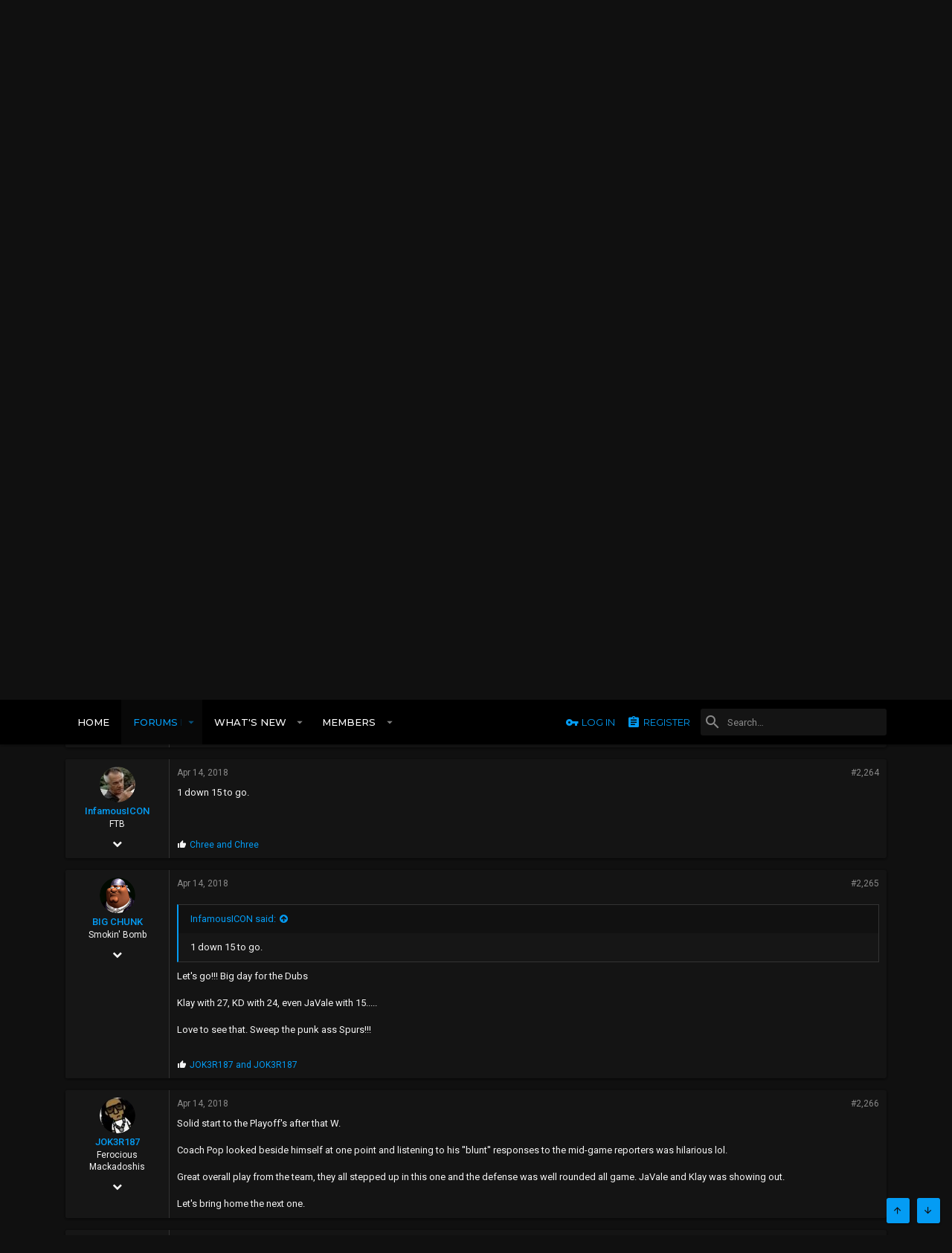

--- FILE ---
content_type: text/html; charset=utf-8
request_url: https://www.siccness.net/xf/threads/the-official-golden-state-warriors-thread.387272/page-114
body_size: 17849
content:
<!DOCTYPE html>









	
	
















































































































	






	




























<html id="XF" lang="en-US" dir="LTR"
	data-app="public"
	data-template="thread_view"
	data-container-key="node-29"
	data-content-key="thread-387272"
	data-logged-in="false"
	data-cookie-prefix="xf_"
	class="has-no-js template-thread_view  uix_page--fixed  uix_hasCrumbs uix_hasPageAction"
	>
<head>
	<meta charset="utf-8" />
	<meta http-equiv="X-UA-Compatible" content="IE=Edge" />
	<meta name="viewport" content="width=device-width, initial-scale=1, viewport-fit=cover">

	

	<title>The Official Golden State Warriors Thread | Siccness Network</title>

	
		
		<meta name="description" content="Saturday at 12 first game" />
		<meta property="og:description" content="Saturday at 12 first game" />
		<meta property="twitter:description" content="Saturday at 12 first game" />
	
	
		<meta property="og:url" content="https://www.siccness.net/xf/threads/the-official-golden-state-warriors-thread.387272/" />
	
		<link rel="canonical" href="https://www.siccness.net/xf/threads/the-official-golden-state-warriors-thread.387272/page-114" />
	
		<link rel="prev" href="/xf/threads/the-official-golden-state-warriors-thread.387272/page-113" />
	
		<link rel="next" href="/xf/threads/the-official-golden-state-warriors-thread.387272/page-115" />
	

	
		
	
	
	<meta property="og:site_name" content="Siccness Network" />


	
	
		
	
	
	<meta property="og:type" content="website" />


	
	
		
	
	
	
		<meta property="og:title" content="The Official Golden State Warriors Thread" />
		<meta property="twitter:title" content="The Official Golden State Warriors Thread" />
	


	
	
	
	

	
		<meta name="theme-color" content="#000" />
		<meta name="msapplication-TileColor" content="#000000">
	

	
	
	

	
		
		<link rel="preload" href="/xf/styles/fonts/fa/fontawesome-webfont.woff2?v=4.7.0" as="font" type="font/woff2" crossorigin="anonymous" />
	

	
		
	

	<link rel="stylesheet" href="/xf/css.php?css=public%3Anormalize.css%2Cpublic%3Acore.less%2Cpublic%3Aapp.less%2Cpublic%3Afont_awesome.css&amp;s=18&amp;l=1&amp;d=1693546430&amp;k=7b023912a7b91fe1fc93e8d51d5110f5a1048cd3" />

	
	
	
		<link rel="stylesheet" href="/xf/styles/uix_dark/fonts/icons/material-icons/css/materialdesignicons.min.css" />	
	
	
	<link rel="stylesheet" href="/xf/css.php?css=public%3Abb_code.less%2Cpublic%3Amessage.less%2Cpublic%3Anotices.less%2Cpublic%3Ashare_controls.less%2Cpublic%3Aextra.less&amp;s=18&amp;l=1&amp;d=1693546430&amp;k=b69792a4d23236958be9c943813d038cc554f2c9" />

	
		<link href='//fonts.googleapis.com/css?family=Roboto:300,400,500,600,700|Montserrat:300,400,500,600,700,900' rel='stylesheet' type='text/css'>
	
	
		<script src="/xf/js/xf/preamble-compiled.js?_v=aa5bfdc3"></script>
	
	
	<meta name="apple-mobile-web-app-capable" content="yes">


	
		<link rel="icon" type="image/png" href="/xf/styles/uix_dark/images/favicon.png" sizes="32x32" />
	
	
	
	
		
	
	<script async src="https://www.googletagmanager.com/gtag/js?id=UA-1189448-1"></script>
	<script>
		window.dataLayer = window.dataLayer || [];
		function gtag(){dataLayer.push(arguments);}
		gtag('js', new Date());
		gtag('config', 'UA-1189448-1', {
			// 
			
			
		});
	</script>


	

	

	<style>
	.uix_headerContainer .p-navSticky.is-sticky {
		top: 0 !important;
	}

	

	
	
	
		
			
			
		
	

	

	

	
		
		.uix_stickyBodyElement:not(.offCanvasMenu) {
			top: 80px !important;
		}
		#XF .u-anchorTarget {
			height: 80px;
			margin-top: -80px;
		}

		

		
			@media (max-width: 900px) {
		
				.p-sectionLinks {display: none;}

				

				.uix_stickyBodyElement:not(.offCanvasMenu) {
					top: 80px !important;
				}
				#XF .u-anchorTarget {
					height: 80px;
					margin-top: -80px;
				}

				
		
			}
		
	
	
	.uix_sidebarNav .uix_sidebar--scroller {max-height: calc(100vh - 80px);}
	
	
</style>
</head>

<body data-template="thread_view">
<div id="jumpToTop"></div>



<div class="uix_pageWrapper--fixed">
	<div class="p-pageWrapper" id="top">

		<div class="uix_headerContainer">
			<div class="uix_headerContainer--stickyFix"></div>
			
	
	



			

			
				<header class="p-header" id="header">
					<div class="p-header-inner">
						
				
					<div class="p-header-content">
						
							
								
	
	<div class="p-header-logo p-header-logo--image">
		<a class="uix_logo" href="https://siccness.net">
			
				<img src="/xf/styles/uix_dark/images/sc-logo-1.png"
					 alt="Siccness Network"
					  />
			
		</a>
		
			<a class="uix_logoSmall" href="https://siccness.net">
				<img src="/xf/styles/uix_dark/images/sports-center-small.png"
					 alt="Siccness Network"
				/>
			</a>
		
	</div>


							

							
						
					</div>
				
			
					</div>
				</header>
			

			

			
				<div class="p-navSticky p-navSticky--primary uix_stickyBar" data-top-offset-min="0" data-top-offset-max="0" data-top-offset-breakpoint="900px">
					
				<nav class="p-nav">
					<div class="p-nav-inner">
						
							<a class="p-nav-menuTrigger" data-xf-click="off-canvas" data-menu=".js-headerOffCanvasMenu" role="button" tabindex="0">
								<i aria-hidden="true"></i>
								<span class="p-nav-menuText">Menu</span>
							</a>
							
						

						
	
	<div class="p-header-logo p-header-logo--image">
		<a class="uix_logo" href="https://siccness.net">
			
				<img src="/xf/styles/uix_dark/images/sc-logo-1.png"
					 alt="Siccness Network"
					  />
			
		</a>
		
			<a class="uix_logoSmall" href="https://siccness.net">
				<img src="/xf/styles/uix_dark/images/sports-center-small.png"
					 alt="Siccness Network"
				/>
			</a>
		
	</div>



						
							
							<div class="p-nav-scroller hScroller" data-xf-init="h-scroller" data-auto-scroll=".p-navEl.is-selected">
								<div class="hScroller-scroll">
									<ul class="p-nav-list js-offCanvasNavSource">
									
										<li>
											
	<div class="p-navEl u-ripple " >
		
			
				
	
	<a href="https://siccness.net"
		class="p-navEl-link  "
		
		data-xf-key="1"
		data-nav-id="home"><span>Home</span></a>

				
			
			
			
		
		
			
		
	</div>

										</li>
									
										<li>
											
	<div class="p-navEl u-ripple is-selected" data-has-children="true">
		
			
				
	
	<a href="/xf/"
		class="p-navEl-link p-navEl-link--splitMenu "
		
		
		data-nav-id="forums"><span>Forums</span></a>

				
					<a data-xf-key="2"
					   data-xf-click="menu"
					   data-menu-pos-ref="< .p-navEl"
					   data-arrow-pos-ref="< .p-navEl"
					   class="p-navEl-splitTrigger"
					   role="button"
					   tabindex="0"
					   aria-label="Toggle expanded"
					   aria-expanded="false"
					   aria-haspopup="true">
					</a>
				
			
			
				
					<div class="menu menu--structural" data-menu="menu" aria-hidden="true">
						<div class="menu-content">
							<!--<h4 class="menu-header">Forums</h4>-->
							
								
	
	
	<a href="/xf/whats-new/posts/"
		class="menu-linkRow u-indentDepth0 js-offCanvasCopy "
		
		
		data-nav-id="newPosts"><span>New posts</span></a>

	

							
								
	
	
	<a href="/xf/search/?type=post"
		class="menu-linkRow u-indentDepth0 js-offCanvasCopy "
		
		
		data-nav-id="searchForums"><span>Search forums</span></a>

	

							
						</div>
					</div>
				
			
			
		
		
			
		
	</div>

										</li>
									
										<li>
											
	<div class="p-navEl u-ripple " data-has-children="true">
		
			
				
	
	<a href="/xf/whats-new/"
		class="p-navEl-link p-navEl-link--splitMenu "
		
		
		data-nav-id="whatsNew"><span>What's new</span></a>

				
					<a data-xf-key="3"
					   data-xf-click="menu"
					   data-menu-pos-ref="< .p-navEl"
					   data-arrow-pos-ref="< .p-navEl"
					   class="p-navEl-splitTrigger"
					   role="button"
					   tabindex="0"
					   aria-label="Toggle expanded"
					   aria-expanded="false"
					   aria-haspopup="true">
					</a>
				
			
			
				
					<div class="menu menu--structural" data-menu="menu" aria-hidden="true">
						<div class="menu-content">
							<!--<h4 class="menu-header">What's new</h4>-->
							
								
	
	
	<a href="/xf/whats-new/posts/"
		class="menu-linkRow u-indentDepth0 js-offCanvasCopy "
		 rel="nofollow"
		
		data-nav-id="whatsNewPosts"><span>New posts</span></a>

	

							
								
	
	
	<a href="/xf/whats-new/profile-posts/"
		class="menu-linkRow u-indentDepth0 js-offCanvasCopy "
		 rel="nofollow"
		
		data-nav-id="whatsNewProfilePosts"><span>New profile posts</span></a>

	

							
								
	
	
	<a href="/xf/whats-new/latest-activity"
		class="menu-linkRow u-indentDepth0 js-offCanvasCopy "
		 rel="nofollow"
		
		data-nav-id="latestActivity"><span>Latest activity</span></a>

	

							
						</div>
					</div>
				
			
			
		
		
			
		
	</div>

										</li>
									
										<li>
											
	<div class="p-navEl u-ripple " data-has-children="true">
		
			
				
	
	<a href="/xf/members/"
		class="p-navEl-link p-navEl-link--splitMenu "
		
		
		data-nav-id="members"><span>Members</span></a>

				
					<a data-xf-key="4"
					   data-xf-click="menu"
					   data-menu-pos-ref="< .p-navEl"
					   data-arrow-pos-ref="< .p-navEl"
					   class="p-navEl-splitTrigger"
					   role="button"
					   tabindex="0"
					   aria-label="Toggle expanded"
					   aria-expanded="false"
					   aria-haspopup="true">
					</a>
				
			
			
				
					<div class="menu menu--structural" data-menu="menu" aria-hidden="true">
						<div class="menu-content">
							<!--<h4 class="menu-header">Members</h4>-->
							
								
	
	
	<a href="/xf/online/"
		class="menu-linkRow u-indentDepth0 js-offCanvasCopy "
		
		
		data-nav-id="currentVisitors"><span>Current visitors</span></a>

	

							
								
	
	
	<a href="/xf/whats-new/profile-posts/"
		class="menu-linkRow u-indentDepth0 js-offCanvasCopy "
		 rel="nofollow"
		
		data-nav-id="newProfilePosts"><span>New profile posts</span></a>

	

							
								
	
	
	<a href="/xf/search/?type=profile_post"
		class="menu-linkRow u-indentDepth0 js-offCanvasCopy "
		
		
		data-nav-id="searchProfilePosts"><span>Search profile posts</span></a>

	

							
						</div>
					</div>
				
			
			
		
		
			
		
	</div>

										</li>
									
									</ul>
								</div>
							</div>
							

							
						

							
	


							
								<div class="p-nav-opposite">
									
										
	
		
			
				<div class="p-navgroup p-account p-navgroup--guest">
					
						
							
	
		
		
	
		
			<a href="/xf/login/" class="p-navgroup-link p-navgroup-link--textual p-navgroup-link--logIn" data-xf-click="menu">
				<i></i>
				<span class="p-navgroup-linkText">Log in</span>
			</a>
			<div class="menu menu--structural menu--medium" data-menu="menu" aria-hidden="true" data-href="/xf/login/"></div>
		
	
	
		
			<a href="/xf/register/" class="p-navgroup-link u-ripple p-navgroup-link--textual p-navgroup-link--register" rel="nofollow" data-follow-redirects="on">
				<i></i>
				<span class="p-navgroup-linkText">Register</span>
			</a>
		
	

	

						
					
				</div>
			
			
				<div class="p-navgroup p-discovery">
					
						
	
		
	

						
	
		
	
		<div class="uix_searchBar">
			<div class="uix_searchBarInner">
				<form action="/xf/search/search" method="post" class="uix_searchForm" data-xf-init="quick-search">
					<a class="uix_search--close">
						
<i class="uix_icon uix_icon--close"></i>

					</a>
					<input type="text" class="input js-uix_syncValue uix_searchInput uix_searchDropdown__trigger" autocomplete="off" data-uixsync="search" name="keywords" placeholder="Search…" aria-label="Search" data-menu-autofocus="true" />
					<a href="/xf/search/"
					   class="uix_search--settings u-ripple"
					   data-xf-key="/"
					   aria-label="Search"
					   aria-expanded="false"
					   aria-haspopup="true"
					   title="Search">
						
<i class="uix_icon uix_icon--settings"></i>

					</a>
					<span class=" uix_searchIcon">
						
<i class="uix_icon uix_icon--search"></i>

					</span>
					<input type="hidden" name="_xfToken" value="1768567804,ecf6439aa180e2ae168844beea73d40e" />
				</form>
			</div>

			
				<a class="uix_searchIconTrigger p-navgroup-link p-navgroup-link--iconic p-navgroup-link--search u-ripple"
				   aria-label="Search"
				   aria-expanded="false"
				   aria-haspopup="true"
				   title="Search">
					<i aria-hidden="true"></i>
				</a>
			

			
				<a href="/xf/search/"
				   class="p-navgroup-link p-navgroup-link--iconic p-navgroup-link--search u-ripple js-uix_minimalSearch__target"
				   data-xf-click="menu"
				   aria-label="Search"
				   aria-expanded="false"
				   aria-haspopup="true"
				   title="Search">
					<i aria-hidden="true"></i>
				</a>
			

			<div class="menu menu--structural menu--wide" data-menu="menu" aria-hidden="true">
				<form action="/xf/search/search" method="post"
					  class="menu-content"
					  data-xf-init="quick-search">
					<h3 class="menu-header">Search</h3>
					
					<div class="menu-row">
						
							<div class="inputGroup inputGroup--joined">
								<input type="text" class="input js-uix_syncValue" name="keywords" data-uixsync="search" placeholder="Search…" aria-label="Search" data-menu-autofocus="true" />
								
			<select name="constraints" class="js-quickSearch-constraint input" aria-label="Search within">
				<option value="">Everywhere</option>
<option value="{&quot;search_type&quot;:&quot;post&quot;}">Threads</option>
<option value="{&quot;search_type&quot;:&quot;post&quot;,&quot;c&quot;:{&quot;nodes&quot;:[29],&quot;child_nodes&quot;:1}}">This forum</option>
<option value="{&quot;search_type&quot;:&quot;post&quot;,&quot;c&quot;:{&quot;thread&quot;:387272}}">This thread</option>

			</select>
		
							</div>
							
					</div>

					
					<div class="menu-row">
						<label class="iconic iconic--checkbox iconic--labelled"><input type="checkbox"  name="c[title_only]" value="1" /><i aria-hidden="true"></i>Search titles only</label>

					</div>
					
					<div class="menu-row">
						<div class="inputGroup">
							<span class="inputGroup-text" id="ctrl_search_menu_by_member">By:</span>
							<input class="input" name="c[users]" data-xf-init="auto-complete" placeholder="Member" aria-labelledby="ctrl_search_menu_by_member" />
						</div>
					</div>
					<div class="menu-footer">
						<span class="menu-footer-controls">
							<button type="submit" class="button--primary button button--icon button--icon--search"><span class="button-text">Search</span></button>
							<a href="/xf/search/" class="button" rel="nofollow"><span class="button-text">Advanced search…</span></a>
						</span>
					</div>

					<input type="hidden" name="_xfToken" value="1768567804,ecf6439aa180e2ae168844beea73d40e" />
				</form>
			</div>


			<div class="menu menu--structural menu--wide uix_searchDropdown__menu" aria-hidden="true">
				<form action="/xf/search/search" method="post"
					  class="menu-content"
					  data-xf-init="quick-search">
					
					
						<div class="menu-row">

							<div class="inputGroup">
								<input name="keywords"
											class="js-uix_syncValue"
											data-uixsync="search"
											placeholder="Search…"
											aria-label="Search"
											type="hidden" />
								
			<select name="constraints" class="js-quickSearch-constraint input" aria-label="Search within">
				<option value="">Everywhere</option>
<option value="{&quot;search_type&quot;:&quot;post&quot;}">Threads</option>
<option value="{&quot;search_type&quot;:&quot;post&quot;,&quot;c&quot;:{&quot;nodes&quot;:[29],&quot;child_nodes&quot;:1}}">This forum</option>
<option value="{&quot;search_type&quot;:&quot;post&quot;,&quot;c&quot;:{&quot;thread&quot;:387272}}">This thread</option>

			</select>
		
							</div>
						</div>
					

					
					<div class="menu-row">
						<label class="iconic iconic--checkbox iconic--labelled"><input type="checkbox"  name="c[title_only]" value="1" /><i aria-hidden="true"></i>Search titles only</label>

					</div>
					
					<div class="menu-row">
						<div class="inputGroup">
							<span class="inputGroup-text">By:</span>
							<input class="input" name="c[users]" data-xf-init="auto-complete" placeholder="Member" />
						</div>
					</div>
					<div class="menu-footer">
						<span class="menu-footer-controls">
							<button type="submit" class="button--primary button button--icon button--icon--search"><span class="button-text">Search</span></button>
							<a href="/xf/search/" class="button" rel="nofollow"><span class="button-text">Advanced…</span></a>
						</span>
					</div>

					<input type="hidden" name="_xfToken" value="1768567804,ecf6439aa180e2ae168844beea73d40e" />
				</form>
			</div>
		</div>
	

	

					
				</div>
			
			
	

		
	

										
	
		
	

	

									
								</div>
							
					</div>
				</nav>
			
				</div>
				
	
		<div class="p-sectionLinks">
			<div class="pageContent">
				
					
						
						<div class="p-sectionLinks-inner hScroller" data-xf-init="h-scroller">
							<div class="hScroller-scroll">
								<ul class="p-sectionLinks-list">
									
										<li>
											
	<div class="p-navEl u-ripple " >
		
			
				
	
	<a href="/xf/whats-new/posts/"
		class="p-navEl-link  "
		
		data-xf-key="alt+1"
		data-nav-id="newPosts"><span>New posts</span></a>

				
			
			
			
		
		
			
		
	</div>

										</li>
									
										<li>
											
	<div class="p-navEl u-ripple " >
		
			
				
	
	<a href="/xf/search/?type=post"
		class="p-navEl-link  "
		
		data-xf-key="alt+2"
		data-nav-id="searchForums"><span>Search forums</span></a>

				
			
			
			
		
		
			
		
	</div>

										</li>
									
								</ul>
							</div>
						</div>
					
					
				
			</div>
		</div>
	

				

			
	

			
	

			
	

			
	

			
		</div>

		
		<div class="offCanvasMenu offCanvasMenu--nav js-headerOffCanvasMenu" data-menu="menu" aria-hidden="true" data-ocm-builder="navigation">
			<div class="offCanvasMenu-backdrop" data-menu-close="true"></div>
			<div class="offCanvasMenu-content">
				
				<div class="sidePanel sidePanel--nav sidePanel--visitor">
	<div class="sidePanel__tabPanels">
		
		<div data-content="navigation" class="is-active sidePanel__tabPanel js-navigationTabPanel">
			
					<div class="offCanvasMenu-header">
						Menu
						<a class="offCanvasMenu-closer" data-menu-close="true" role="button" tabindex="0" aria-label="Close"></a>
					</div>
					
					<div class="js-offCanvasNavTarget"></div>
				
		</div>
		
		
		
	</div>
</div>

				
			</div>
		</div>

		

		
	
		
	
		
			<div class="p-body-header">
				<div class="pageContent">
					
						
							<div class="uix_headerInner">
								
									
										<div class="p-title ">
											
												
													<h1 class="p-title-value">The Official Golden State Warriors Thread</h1>
												
											
										</div>
									

									
										<div class="p-description">
	<ul class="listInline listInline--bullet">
		<li>
			<i class="fa fa-user" aria-hidden="true" title="Thread starter"></i>
			<span class="u-srOnly">Thread starter</span>

			<a href="/xf/members/chree.14719/" class="username  u-concealed" dir="auto" data-user-id="14719" data-xf-init="member-tooltip"><span class="username--moderator">Chree</span></a>
		</li>
		<li>
			<i class="fa fa-clock-o" aria-hidden="true" title="Start date"></i>
			<span class="u-srOnly">Start date</span>

			<a href="/xf/threads/the-official-golden-state-warriors-thread.387272/" class="u-concealed"><time  class="u-dt" dir="auto" datetime="2015-10-27T08:43:49-0700" data-time="1445960629" data-date-string="Oct 27, 2015" data-time-string="8:43 AM" title="Oct 27, 2015 at 8:43 AM">Oct 27, 2015</time></a>
		</li>
		
	</ul>
</div>
									
								
							</div>
						
						
					
				</div>
			</div>
		
	

	


		<div class="p-body">

			

			<div class="p-body-inner">
				
				<!--XF:EXTRA_OUTPUT-->

				
	
		
	
		
			
	
		
		
		

		<ul class="notices notices--block  js-notices"
			data-xf-init="notices"
			data-type="block"
			data-scroll-interval="6">

			
				
	<li class="notice js-notice notice--primary"
		data-notice-id="3"
		data-delay-duration="0"
		data-display-duration="0"
		data-auto-dismiss=""
		data-visibility="">
		
		<div class="uix_noticeInner">
			
			<div class="uix_noticeIcon">
				
<i class="uix_icon uix_icon--info"></i>

			</div>

			
			<div class="notice-content">
				
					<a href="/xf/account/dismiss-notice?notice_id=3" class="notice-dismiss js-noticeDismiss" data-xf-init="tooltip" title="Dismiss notice"></a>
				
				Wanna Join? New users you can now register lightning fast using your Facebook or Twitter accounts.
			</div>
		</div>
	</li>

			
		</ul>
	

		

		
	

	


				
	


				
	


				
	
		
	
	
	
		<div class="breadcrumb block ">
			<div class="pageContent">
				
					
						
							<ul class="p-breadcrumbs "
								itemscope itemtype="https://schema.org/BreadcrumbList">
								
									
		
		
			
	<li itemprop="itemListElement" itemscope itemtype="https://schema.org/ListItem">
		<a href="https://siccness.net" itemprop="item">
			
				
<i class="uix_icon uix_icon--home"></i>

			
		</a>
	</li>

		

		
			
	<li itemprop="itemListElement" itemscope itemtype="https://schema.org/ListItem">
		<a href="/xf/" itemprop="item">
			
				<span itemprop="name">Forums</span>
			
		</a>
	</li>

		
		
			
	<li itemprop="itemListElement" itemscope itemtype="https://schema.org/ListItem">
		<a href="/xf/.#wide-world-of-sports.79" itemprop="item">
			
				<span itemprop="name">Wide World of Sports</span>
			
		</a>
	</li>

		
			
	<li itemprop="itemListElement" itemscope itemtype="https://schema.org/ListItem">
		<a href="/xf/forums/sports-center.29/" itemprop="item">
			
				<span itemprop="name">Sports Center</span>
			
		</a>
	</li>

		
	
								
							</ul>
						
					
				
			</div>
		</div>
	

	

	


				
	


				


	<noscript><div class="blockMessage blockMessage--important blockMessage--iconic u-noJsOnly">JavaScript is disabled. For a better experience, please enable JavaScript in your browser before proceeding.</div></noscript>

				
	<!--[if lt IE 9]><div class="blockMessage blockMessage&#45;&#45;important blockMessage&#45;&#45;iconic">You are using an out of date browser. It  may not display this or other websites correctly.<br />You should upgrade or use an <a href="https://www.google.com/chrome/browser/" target="_blank">alternative browser</a>.</div><![endif]-->


				<div uix_component="MainContainer" class="uix_contentWrapper">

					
	


					
					
	

					
	

					
	

					
	


					<div class="p-body-main  ">

						

						
	

						<div uix_component="MainContent" class="p-body-content">
							<!-- ABOVE MAIN CONTENT -->
							
	

							
	

							
	

							
	

							
	

							<div class="p-body-pageContent">
								
	

								
	

								
	

								
	

								
	

								















	
	
	
		
	
	
	


	
	
	
		
	
	
	


	
	
		
	
	
	


	
	









	

	
		
	







	






<div class="block block--messages" data-xf-init="" data-type="post" data-href="/xf/inline-mod/">

	
	


	<div class="block-outer"><div class="block-outer-main"><nav class="pageNavWrapper pageNavWrapper--simple ">



<div class="pageNav pageNav--skipStart pageNav--skipEnd">
	
		<a href="/xf/threads/the-official-golden-state-warriors-thread.387272/page-113" class="pageNav-jump pageNav-jump--prev">Prev</a>
	

	<ul class="pageNav-main">
		

	
		<li class="pageNav-page "><a href="/xf/threads/the-official-golden-state-warriors-thread.387272/">1</a></li>
	


		
			
				<li class="pageNav-page pageNav-page--skip pageNav-page--skipStart">
					<a data-xf-init="tooltip" title="Go to page"
						data-xf-click="menu"
						role="button" tabindex="0" aria-expanded="false" aria-haspopup="true">…</a>
					

	<div class="menu menu--pageJump" data-menu="menu" aria-hidden="true">
		<div class="menu-content">
			<h4 class="menu-header">Go to page</h4>
			<div class="menu-row" data-xf-init="page-jump" data-page-url="/xf/threads/the-official-golden-state-warriors-thread.387272/page-%page%">
				<div class="inputGroup inputGroup--numbers">
					<div class="inputGroup inputGroup--numbers inputNumber" data-xf-init="number-box"><input type="number" pattern="\d*" class="input input--number js-numberBoxTextInput input input--numberNarrow js-pageJumpPage" value="111"  min="1" max="148" step="1" required="required" data-menu-autofocus="true" /></div>
					<span class="inputGroup-text"><button type="button" class="js-pageJumpGo button"><span class="button-text">Go</span></button></span>
				</div>
			</div>
		</div>
	</div>

				</li>
			
		

		
			

	
		<li class="pageNav-page pageNav-page--earlier"><a href="/xf/threads/the-official-golden-state-warriors-thread.387272/page-112">112</a></li>
	

		
			

	
		<li class="pageNav-page pageNav-page--earlier"><a href="/xf/threads/the-official-golden-state-warriors-thread.387272/page-113">113</a></li>
	

		
			

	
		<li class="pageNav-page pageNav-page--current "><a href="/xf/threads/the-official-golden-state-warriors-thread.387272/page-114">114</a></li>
	

		
			

	
		<li class="pageNav-page pageNav-page--later"><a href="/xf/threads/the-official-golden-state-warriors-thread.387272/page-115">115</a></li>
	

		
			

	
		<li class="pageNav-page pageNav-page--later"><a href="/xf/threads/the-official-golden-state-warriors-thread.387272/page-116">116</a></li>
	

		

		
			
				<li class="pageNav-page pageNav-page--skip pageNav-page--skipEnd">
					<a data-xf-init="tooltip" title="Go to page"
						data-xf-click="menu"
						role="button" tabindex="0" aria-expanded="false" aria-haspopup="true">…</a>
					

	<div class="menu menu--pageJump" data-menu="menu" aria-hidden="true">
		<div class="menu-content">
			<h4 class="menu-header">Go to page</h4>
			<div class="menu-row" data-xf-init="page-jump" data-page-url="/xf/threads/the-official-golden-state-warriors-thread.387272/page-%page%">
				<div class="inputGroup inputGroup--numbers">
					<div class="inputGroup inputGroup--numbers inputNumber" data-xf-init="number-box"><input type="number" pattern="\d*" class="input input--number js-numberBoxTextInput input input--numberNarrow js-pageJumpPage" value="117"  min="1" max="148" step="1" required="required" data-menu-autofocus="true" /></div>
					<span class="inputGroup-text"><button type="button" class="js-pageJumpGo button"><span class="button-text">Go</span></button></span>
				</div>
			</div>
		</div>
	</div>

				</li>
			
		

		

	
		<li class="pageNav-page "><a href="/xf/threads/the-official-golden-state-warriors-thread.387272/page-148">148</a></li>
	

	</ul>

	
		<a href="/xf/threads/the-official-golden-state-warriors-thread.387272/page-115" class="pageNav-jump pageNav-jump--next">Next</a>
	
</div>

<div class="pageNavSimple">
	
		<a href="/xf/threads/the-official-golden-state-warriors-thread.387272/"
			class="pageNavSimple-el pageNavSimple-el--first"
			data-xf-init="tooltip" title="First">
			<i aria-hidden="true"></i> <span class="u-srOnly">First</span>
		</a>
		<a href="/xf/threads/the-official-golden-state-warriors-thread.387272/page-113" class="pageNavSimple-el pageNavSimple-el--prev">
			<i aria-hidden="true"></i> Prev
		</a>
	

	<a class="pageNavSimple-el pageNavSimple-el--current"
		data-xf-init="tooltip" title="Go to page"
		data-xf-click="menu" role="button" tabindex="0" aria-expanded="false" aria-haspopup="true">
		114 of 148
	</a>
	

	<div class="menu menu--pageJump" data-menu="menu" aria-hidden="true">
		<div class="menu-content">
			<h4 class="menu-header">Go to page</h4>
			<div class="menu-row" data-xf-init="page-jump" data-page-url="/xf/threads/the-official-golden-state-warriors-thread.387272/page-%page%">
				<div class="inputGroup inputGroup--numbers">
					<div class="inputGroup inputGroup--numbers inputNumber" data-xf-init="number-box"><input type="number" pattern="\d*" class="input input--number js-numberBoxTextInput input input--numberNarrow js-pageJumpPage" value="114"  min="1" max="148" step="1" required="required" data-menu-autofocus="true" /></div>
					<span class="inputGroup-text"><button type="button" class="js-pageJumpGo button"><span class="button-text">Go</span></button></span>
				</div>
			</div>
		</div>
	</div>


	
		<a href="/xf/threads/the-official-golden-state-warriors-thread.387272/page-115" class="pageNavSimple-el pageNavSimple-el--next">
			Next <i aria-hidden="true"></i>
		</a>
		<a href="/xf/threads/the-official-golden-state-warriors-thread.387272/page-148"
			class="pageNavSimple-el pageNavSimple-el--last"
			data-xf-init="tooltip" title="Last">
			<i aria-hidden="true"></i> <span class="u-srOnly">Last</span>
		</a>
	
</div>

</nav>



</div></div>

	<div class="block-outer js-threadStatusField"></div>

	<div class="block-container lbContainer"
		data-xf-init="lightbox select-to-quote"
		data-message-selector=".js-post"
		data-lb-id="thread-387272"
		data-lb-universal="0">

		<div class="block-body js-replyNewMessageContainer">
			
				
					
	


	
	<article class="message   message--post  js-post js-inlineModContainer  "
		data-author="drunkaholic707"
		data-content="post-6674124"
		id="js-post-6674124">

		<span class="u-anchorTarget" id="post-6674124"></span>
		<div class="message-inner">
			<div class="message-cell message-cell--user">
				
				
				
	
	<span class="message-userArrow"></span>
	<section itemscope itemtype="https://schema.org/Person" class="message-user">
		<div class="message-avatar ">
			<div class="message-avatar-wrapper">
				
					<a href="/xf/members/drunkaholic707.13672/" class="avatar avatar--s" data-user-id="13672" data-xf-init="member-tooltip">
			<img src="/xf/data/avatars/s/13/13672.jpg?1534684272" srcset="/xf/data/avatars/m/13/13672.jpg?1534684272 2x" alt="drunkaholic707" class="avatar-u13672-s" itemprop="image" /> 
		</a>
				
				
			</div>
		</div>
		<div class="uix_messagePostBitWrapper">
			<div class="message-userDetails">
				<h4 class="message-name"><a href="/xf/members/drunkaholic707.13672/" class="username " dir="auto" data-user-id="13672" data-xf-init="member-tooltip" itemprop="name">drunkaholic707</a></h4>
				<h5 class="userTitle message-userTitle" dir="auto" itemprop="jobTitle">FUCK LA</h5>
				
				<div class="message-date"><a href="/xf/threads/the-official-golden-state-warriors-thread.387272/post-6674124" class="u-concealed" rel="nofollow"><time  class="u-dt" dir="auto" datetime="2018-04-12T10:31:06-0700" data-time="1523554266" data-date-string="Apr 12, 2018" data-time-string="10:31 AM" title="Apr 12, 2018 at 10:31 AM">Apr 12, 2018</time></a></div>
			</div>
			<div class="message-permalink"><a href="/xf/threads/the-official-golden-state-warriors-thread.387272/post-6674124" class="u-concealed" rel="nofollow">#2,261</a></div>
			
				
				
					
						<div class="thThreads__message-userExtras">
					
							<div class="message-userExtras">
								
									
										<dl class="pairs pairs--justified">
											<dt>
												
													
<i class="uix_icon uix_icon--user"></i>

												
											</dt>

											<dd>Sep 20, 2005</dd>
										</dl>
									
									
										<dl class="pairs pairs--justified">
											<dt>
												
													
<i class="uix_icon uix_icon--messages"></i>

												
											</dt>
											<dd>26,092</dd>
										</dl>
									
									
										<dl class="pairs pairs--justified">
											<dt>
												
													
<i class="uix_icon uix_icon--like"></i>

												
											</dt>
											<dd>59,037</dd>
										</dl>
									
									
										<dl class="pairs pairs--justified">
											<dt>
												
													
<i class="uix_icon uix_icon--trophy"></i>

												
											</dt>
											<dd>113</dd>
										</dl>
									
									
									
										<dl class="pairs pairs--justified">
											<dt>
												
													
<i class="uix_icon uix_icon--location"></i>

												
											</dt>
											<dd>
												
													<a href="/xf/misc/location-info?location=FUCK+YOU" rel="nofollow noreferrer" target="_blank" class="u-concealed">FUCK YOU</a>
												
											</dd>
										</dl>
									
									
									
										

	

										
											

	

										
									
								
							</div>
						
							</div>
							<div class="thThreads__userExtra--toggle">
								<span class="thThreads__userExtra--trigger"></span>
							</div>
						
				
			
		</div>
		<span class="message-userArrow"></span>
	</section>

			</div>
			<div class="message-cell message-cell--main">
				<div class="js-quickEditTarget message-main uix_messageContent">
					<header class="message-attribution">
						<a href="/xf/threads/the-official-golden-state-warriors-thread.387272/post-6674124" class="message-attribution-main u-concealed" rel="nofollow"><time  class="u-dt" dir="auto" datetime="2018-04-12T10:31:06-0700" data-time="1523554266" data-date-string="Apr 12, 2018" data-time-string="10:31 AM" title="Apr 12, 2018 at 10:31 AM">Apr 12, 2018</time></a>
						<div class="message-attribution-opposite">
							
							<a href="/xf/threads/the-official-golden-state-warriors-thread.387272/post-6674124" class="u-concealed" rel="nofollow">#2,261</a>
						</div>
					</header>
					
					<header class="message-attribution message-attribution--condensed">
						<ul class="listInline listInline--bullet">
							<li class="message-attribution-user">
								<a href="/xf/members/drunkaholic707.13672/" class="avatar avatar--xxs" data-user-id="13672" data-xf-init="member-tooltip">
			<img src="/xf/data/avatars/s/13/13672.jpg?1534684272"  alt="drunkaholic707" class="avatar-u13672-s" /> 
		</a>
								<h4 class="attribution attribution--plain"><a href="/xf/members/drunkaholic707.13672/" class="username " dir="auto" data-user-id="13672" data-xf-init="member-tooltip" itemprop="name">drunkaholic707</a></h4>
							</li>
							<li><span class="u-concealed" rel="nofollow"><time  class="u-dt" dir="auto" datetime="2018-04-12T10:31:06-0700" data-time="1523554266" data-date-string="Apr 12, 2018" data-time-string="10:31 AM" title="Apr 12, 2018 at 10:31 AM">Apr 12, 2018</time></span></li>
						</ul>
					</header>
					
					<div class="message-content js-messageContent">

						
						
						

						<div class="message-userContent lbContainer js-lbContainer "
							data-lb-id="post-6674124"
							data-lb-caption-desc="drunkaholic707 &middot; Apr 12, 2018 at 10:31 AM">

							

							<article class="message-body js-selectToQuote">
								
								<div class="bbWrapper">Saturday at 12 first game</div>
								<div class="js-selectToQuoteEnd">&nbsp;</div>
								
							</article>

							

							
						</div>

						

					</div>
					
					
	

					
					<div class="likesBar js-likeList is-active">
						<i class="likeIcon" title="Props" aria-hidden="true"></i>
<span class="u-srOnly">Props:</span>
<a href="/xf/posts/6674124/likes" data-xf-click="overlay"><bdi>:ab:</bdi> and <bdi>:ab:</bdi></a>
					</div>

					<footer class="message-footer">
						

						<div class="js-historyTarget message-historyTarget toggleTarget" data-href="trigger-href"></div>
					</footer>
				</div>
			</div>
		</div>
	</article>

	

				
			
				
					
	


	
	<article class="message   message--post  js-post js-inlineModContainer  "
		data-author=":ab:"
		data-content="post-6674170"
		id="js-post-6674170">

		<span class="u-anchorTarget" id="post-6674170"></span>
		<div class="message-inner">
			<div class="message-cell message-cell--user">
				
				
				
	
	<span class="message-userArrow"></span>
	<section itemscope itemtype="https://schema.org/Person" class="message-user">
		<div class="message-avatar ">
			<div class="message-avatar-wrapper">
				
					<a href="/xf/members/ab.12753/" class="avatar avatar--s" data-user-id="12753" data-xf-init="member-tooltip">
			<img src="/xf/data/avatars/s/12/12753.jpg?1534684272"  alt=":ab:" class="avatar-u12753-s" itemprop="image" /> 
		</a>
				
				
			</div>
		</div>
		<div class="uix_messagePostBitWrapper">
			<div class="message-userDetails">
				<h4 class="message-name"><a href="/xf/members/ab.12753/" class="username " dir="auto" data-user-id="12753" data-xf-init="member-tooltip" itemprop="name">:ab:</a></h4>
				<h5 class="userTitle message-userTitle" dir="auto" itemprop="jobTitle">blunt_hogg559</h5>
				
				<div class="message-date"><a href="/xf/threads/the-official-golden-state-warriors-thread.387272/post-6674170" class="u-concealed" rel="nofollow"><time  class="u-dt" dir="auto" datetime="2018-04-13T01:45:00-0700" data-time="1523609100" data-date-string="Apr 13, 2018" data-time-string="1:45 AM" title="Apr 13, 2018 at 1:45 AM">Apr 13, 2018</time></a></div>
			</div>
			<div class="message-permalink"><a href="/xf/threads/the-official-golden-state-warriors-thread.387272/post-6674170" class="u-concealed" rel="nofollow">#2,262</a></div>
			
				
				
					
						<div class="thThreads__message-userExtras">
					
							<div class="message-userExtras">
								
									
										<dl class="pairs pairs--justified">
											<dt>
												
													
<i class="uix_icon uix_icon--user"></i>

												
											</dt>

											<dd>Jul 6, 2005</dd>
										</dl>
									
									
										<dl class="pairs pairs--justified">
											<dt>
												
													
<i class="uix_icon uix_icon--messages"></i>

												
											</dt>
											<dd>8,149</dd>
										</dl>
									
									
										<dl class="pairs pairs--justified">
											<dt>
												
													
<i class="uix_icon uix_icon--like"></i>

												
											</dt>
											<dd>5,192</dd>
										</dl>
									
									
										<dl class="pairs pairs--justified">
											<dt>
												
													
<i class="uix_icon uix_icon--trophy"></i>

												
											</dt>
											<dd>113</dd>
										</dl>
									
									
									
									
									
										

	

										
											

	

										
									
								
							</div>
						
							</div>
							<div class="thThreads__userExtra--toggle">
								<span class="thThreads__userExtra--trigger"></span>
							</div>
						
				
			
		</div>
		<span class="message-userArrow"></span>
	</section>

			</div>
			<div class="message-cell message-cell--main">
				<div class="js-quickEditTarget message-main uix_messageContent">
					<header class="message-attribution">
						<a href="/xf/threads/the-official-golden-state-warriors-thread.387272/post-6674170" class="message-attribution-main u-concealed" rel="nofollow"><time  class="u-dt" dir="auto" datetime="2018-04-13T01:45:00-0700" data-time="1523609100" data-date-string="Apr 13, 2018" data-time-string="1:45 AM" title="Apr 13, 2018 at 1:45 AM">Apr 13, 2018</time></a>
						<div class="message-attribution-opposite">
							
							<a href="/xf/threads/the-official-golden-state-warriors-thread.387272/post-6674170" class="u-concealed" rel="nofollow">#2,262</a>
						</div>
					</header>
					
					<header class="message-attribution message-attribution--condensed">
						<ul class="listInline listInline--bullet">
							<li class="message-attribution-user">
								<a href="/xf/members/ab.12753/" class="avatar avatar--xxs" data-user-id="12753" data-xf-init="member-tooltip">
			<img src="/xf/data/avatars/s/12/12753.jpg?1534684272"  alt=":ab:" class="avatar-u12753-s" /> 
		</a>
								<h4 class="attribution attribution--plain"><a href="/xf/members/ab.12753/" class="username " dir="auto" data-user-id="12753" data-xf-init="member-tooltip" itemprop="name">:ab:</a></h4>
							</li>
							<li><span class="u-concealed" rel="nofollow"><time  class="u-dt" dir="auto" datetime="2018-04-13T01:45:00-0700" data-time="1523609100" data-date-string="Apr 13, 2018" data-time-string="1:45 AM" title="Apr 13, 2018 at 1:45 AM">Apr 13, 2018</time></span></li>
						</ul>
					</header>
					
					<div class="message-content js-messageContent">

						
						
						

						<div class="message-userContent lbContainer js-lbContainer "
							data-lb-id="post-6674170"
							data-lb-caption-desc=":ab: &middot; Apr 13, 2018 at 1:45 AM">

							

							<article class="message-body js-selectToQuote">
								
								<div class="bbWrapper">okc vs utah should be a dope fckn series<br />
got my eye on the sixers vs MIA, just because the sixers are dope af for how young they are</div>
								<div class="js-selectToQuoteEnd">&nbsp;</div>
								
							</article>

							

							
						</div>

						

					</div>
					
					
	

					
					<div class="likesBar js-likeList ">
						
					</div>

					<footer class="message-footer">
						

						<div class="js-historyTarget message-historyTarget toggleTarget" data-href="trigger-href"></div>
					</footer>
				</div>
			</div>
		</div>
	</article>

	

				
			
				
					
	


	
	<article class="message   message--post  js-post js-inlineModContainer  "
		data-author=":ab:"
		data-content="post-6674330"
		id="js-post-6674330">

		<span class="u-anchorTarget" id="post-6674330"></span>
		<div class="message-inner">
			<div class="message-cell message-cell--user">
				
				
				
	
	<span class="message-userArrow"></span>
	<section itemscope itemtype="https://schema.org/Person" class="message-user">
		<div class="message-avatar ">
			<div class="message-avatar-wrapper">
				
					<a href="/xf/members/ab.12753/" class="avatar avatar--s" data-user-id="12753" data-xf-init="member-tooltip">
			<img src="/xf/data/avatars/s/12/12753.jpg?1534684272"  alt=":ab:" class="avatar-u12753-s" itemprop="image" /> 
		</a>
				
				
			</div>
		</div>
		<div class="uix_messagePostBitWrapper">
			<div class="message-userDetails">
				<h4 class="message-name"><a href="/xf/members/ab.12753/" class="username " dir="auto" data-user-id="12753" data-xf-init="member-tooltip" itemprop="name">:ab:</a></h4>
				<h5 class="userTitle message-userTitle" dir="auto" itemprop="jobTitle">blunt_hogg559</h5>
				
				<div class="message-date"><a href="/xf/threads/the-official-golden-state-warriors-thread.387272/post-6674330" class="u-concealed" rel="nofollow"><time  class="u-dt" dir="auto" datetime="2018-04-14T13:30:07-0700" data-time="1523737807" data-date-string="Apr 14, 2018" data-time-string="1:30 PM" title="Apr 14, 2018 at 1:30 PM">Apr 14, 2018</time></a></div>
			</div>
			<div class="message-permalink"><a href="/xf/threads/the-official-golden-state-warriors-thread.387272/post-6674330" class="u-concealed" rel="nofollow">#2,263</a></div>
			
				
				
					
						<div class="thThreads__message-userExtras">
					
							<div class="message-userExtras">
								
									
										<dl class="pairs pairs--justified">
											<dt>
												
													
<i class="uix_icon uix_icon--user"></i>

												
											</dt>

											<dd>Jul 6, 2005</dd>
										</dl>
									
									
										<dl class="pairs pairs--justified">
											<dt>
												
													
<i class="uix_icon uix_icon--messages"></i>

												
											</dt>
											<dd>8,149</dd>
										</dl>
									
									
										<dl class="pairs pairs--justified">
											<dt>
												
													
<i class="uix_icon uix_icon--like"></i>

												
											</dt>
											<dd>5,192</dd>
										</dl>
									
									
										<dl class="pairs pairs--justified">
											<dt>
												
													
<i class="uix_icon uix_icon--trophy"></i>

												
											</dt>
											<dd>113</dd>
										</dl>
									
									
									
									
									
										

	

										
											

	

										
									
								
							</div>
						
							</div>
							<div class="thThreads__userExtra--toggle">
								<span class="thThreads__userExtra--trigger"></span>
							</div>
						
				
			
		</div>
		<span class="message-userArrow"></span>
	</section>

			</div>
			<div class="message-cell message-cell--main">
				<div class="js-quickEditTarget message-main uix_messageContent">
					<header class="message-attribution">
						<a href="/xf/threads/the-official-golden-state-warriors-thread.387272/post-6674330" class="message-attribution-main u-concealed" rel="nofollow"><time  class="u-dt" dir="auto" datetime="2018-04-14T13:30:07-0700" data-time="1523737807" data-date-string="Apr 14, 2018" data-time-string="1:30 PM" title="Apr 14, 2018 at 1:30 PM">Apr 14, 2018</time></a>
						<div class="message-attribution-opposite">
							
							<a href="/xf/threads/the-official-golden-state-warriors-thread.387272/post-6674330" class="u-concealed" rel="nofollow">#2,263</a>
						</div>
					</header>
					
					<header class="message-attribution message-attribution--condensed">
						<ul class="listInline listInline--bullet">
							<li class="message-attribution-user">
								<a href="/xf/members/ab.12753/" class="avatar avatar--xxs" data-user-id="12753" data-xf-init="member-tooltip">
			<img src="/xf/data/avatars/s/12/12753.jpg?1534684272"  alt=":ab:" class="avatar-u12753-s" /> 
		</a>
								<h4 class="attribution attribution--plain"><a href="/xf/members/ab.12753/" class="username " dir="auto" data-user-id="12753" data-xf-init="member-tooltip" itemprop="name">:ab:</a></h4>
							</li>
							<li><span class="u-concealed" rel="nofollow"><time  class="u-dt" dir="auto" datetime="2018-04-14T13:30:07-0700" data-time="1523737807" data-date-string="Apr 14, 2018" data-time-string="1:30 PM" title="Apr 14, 2018 at 1:30 PM">Apr 14, 2018</time></span></li>
						</ul>
					</header>
					
					<div class="message-content js-messageContent">

						
						
						

						<div class="message-userContent lbContainer js-lbContainer "
							data-lb-id="post-6674330"
							data-lb-caption-desc=":ab: &middot; Apr 14, 2018 at 1:30 PM">

							

							<article class="message-body js-selectToQuote">
								
								<div class="bbWrapper"><a href="https://www.sfgate.com/warriors/article/pierre-javale-mcgee-debut-album-itunes-reviews-12832077.php" target="_blank" class="link link--external" rel="nofollow noopener">JaVale McGee's new album Pierre is already racking up positive reviews - SFGate</a></div>
								<div class="js-selectToQuoteEnd">&nbsp;</div>
								
							</article>

							

							
						</div>

						

					</div>
					
					
	

					
					<div class="likesBar js-likeList is-active">
						<i class="likeIcon" title="Props" aria-hidden="true"></i>
<span class="u-srOnly">Props:</span>
<a href="/xf/posts/6674330/likes" data-xf-click="overlay"><bdi>JOK3R187</bdi> and <bdi>JOK3R187</bdi></a>
					</div>

					<footer class="message-footer">
						

						<div class="js-historyTarget message-historyTarget toggleTarget" data-href="trigger-href"></div>
					</footer>
				</div>
			</div>
		</div>
	</article>

	

				
			
				
					
	


	
	<article class="message   message--post  js-post js-inlineModContainer  "
		data-author="InfamousICON"
		data-content="post-6674335"
		id="js-post-6674335">

		<span class="u-anchorTarget" id="post-6674335"></span>
		<div class="message-inner">
			<div class="message-cell message-cell--user">
				
				
				
	
	<span class="message-userArrow"></span>
	<section itemscope itemtype="https://schema.org/Person" class="message-user">
		<div class="message-avatar ">
			<div class="message-avatar-wrapper">
				
					<a href="/xf/members/infamousicon.10742/" class="avatar avatar--s" data-user-id="10742" data-xf-init="member-tooltip">
			<img src="/xf/data/avatars/s/10/10742.jpg?1560019485" srcset="/xf/data/avatars/m/10/10742.jpg?1560019485 2x" alt="InfamousICON" class="avatar-u10742-s" itemprop="image" /> 
		</a>
				
				
			</div>
		</div>
		<div class="uix_messagePostBitWrapper">
			<div class="message-userDetails">
				<h4 class="message-name"><a href="/xf/members/infamousicon.10742/" class="username " dir="auto" data-user-id="10742" data-xf-init="member-tooltip" itemprop="name">InfamousICON</a></h4>
				<h5 class="userTitle message-userTitle" dir="auto" itemprop="jobTitle">FTB</h5>
				
				<div class="message-date"><a href="/xf/threads/the-official-golden-state-warriors-thread.387272/post-6674335" class="u-concealed" rel="nofollow"><time  class="u-dt" dir="auto" datetime="2018-04-14T14:28:24-0700" data-time="1523741304" data-date-string="Apr 14, 2018" data-time-string="2:28 PM" title="Apr 14, 2018 at 2:28 PM">Apr 14, 2018</time></a></div>
			</div>
			<div class="message-permalink"><a href="/xf/threads/the-official-golden-state-warriors-thread.387272/post-6674335" class="u-concealed" rel="nofollow">#2,264</a></div>
			
				
				
					
						<div class="thThreads__message-userExtras">
					
							<div class="message-userExtras">
								
									
										<dl class="pairs pairs--justified">
											<dt>
												
													
<i class="uix_icon uix_icon--user"></i>

												
											</dt>

											<dd>Jan 29, 2005</dd>
										</dl>
									
									
										<dl class="pairs pairs--justified">
											<dt>
												
													
<i class="uix_icon uix_icon--messages"></i>

												
											</dt>
											<dd>11,582</dd>
										</dl>
									
									
										<dl class="pairs pairs--justified">
											<dt>
												
													
<i class="uix_icon uix_icon--like"></i>

												
											</dt>
											<dd>89,287</dd>
										</dl>
									
									
										<dl class="pairs pairs--justified">
											<dt>
												
													
<i class="uix_icon uix_icon--trophy"></i>

												
											</dt>
											<dd>113</dd>
										</dl>
									
									
										<dl class="pairs pairs--justified">
											<dt>
												
													
<i class="uix_icon uix_icon--birthday"></i>

												
											</dt>
											<dd>42</dd>
										</dl>
									
									
										<dl class="pairs pairs--justified">
											<dt>
												
													
<i class="uix_icon uix_icon--location"></i>

												
											</dt>
											<dd>
												
													<a href="/xf/misc/location-info?location=PHX" rel="nofollow noreferrer" target="_blank" class="u-concealed">PHX</a>
												
											</dd>
										</dl>
									
									
									
										

	

										
											

	

										
									
								
							</div>
						
							</div>
							<div class="thThreads__userExtra--toggle">
								<span class="thThreads__userExtra--trigger"></span>
							</div>
						
				
			
		</div>
		<span class="message-userArrow"></span>
	</section>

			</div>
			<div class="message-cell message-cell--main">
				<div class="js-quickEditTarget message-main uix_messageContent">
					<header class="message-attribution">
						<a href="/xf/threads/the-official-golden-state-warriors-thread.387272/post-6674335" class="message-attribution-main u-concealed" rel="nofollow"><time  class="u-dt" dir="auto" datetime="2018-04-14T14:28:24-0700" data-time="1523741304" data-date-string="Apr 14, 2018" data-time-string="2:28 PM" title="Apr 14, 2018 at 2:28 PM">Apr 14, 2018</time></a>
						<div class="message-attribution-opposite">
							
							<a href="/xf/threads/the-official-golden-state-warriors-thread.387272/post-6674335" class="u-concealed" rel="nofollow">#2,264</a>
						</div>
					</header>
					
					<header class="message-attribution message-attribution--condensed">
						<ul class="listInline listInline--bullet">
							<li class="message-attribution-user">
								<a href="/xf/members/infamousicon.10742/" class="avatar avatar--xxs" data-user-id="10742" data-xf-init="member-tooltip">
			<img src="/xf/data/avatars/s/10/10742.jpg?1560019485"  alt="InfamousICON" class="avatar-u10742-s" /> 
		</a>
								<h4 class="attribution attribution--plain"><a href="/xf/members/infamousicon.10742/" class="username " dir="auto" data-user-id="10742" data-xf-init="member-tooltip" itemprop="name">InfamousICON</a></h4>
							</li>
							<li><span class="u-concealed" rel="nofollow"><time  class="u-dt" dir="auto" datetime="2018-04-14T14:28:24-0700" data-time="1523741304" data-date-string="Apr 14, 2018" data-time-string="2:28 PM" title="Apr 14, 2018 at 2:28 PM">Apr 14, 2018</time></span></li>
						</ul>
					</header>
					
					<div class="message-content js-messageContent">

						
						
						

						<div class="message-userContent lbContainer js-lbContainer "
							data-lb-id="post-6674335"
							data-lb-caption-desc="InfamousICON &middot; Apr 14, 2018 at 2:28 PM">

							

							<article class="message-body js-selectToQuote">
								
								<div class="bbWrapper">1 down 15 to go.</div>
								<div class="js-selectToQuoteEnd">&nbsp;</div>
								
							</article>

							

							
						</div>

						

					</div>
					
					
	

					
					<div class="likesBar js-likeList is-active">
						<i class="likeIcon" title="Props" aria-hidden="true"></i>
<span class="u-srOnly">Props:</span>
<a href="/xf/posts/6674335/likes" data-xf-click="overlay"><bdi>Chree</bdi> and <bdi>Chree</bdi></a>
					</div>

					<footer class="message-footer">
						

						<div class="js-historyTarget message-historyTarget toggleTarget" data-href="trigger-href"></div>
					</footer>
				</div>
			</div>
		</div>
	</article>

	

				
			
				
					
	


	
	<article class="message   message--post  js-post js-inlineModContainer  "
		data-author="BIG CHUNK"
		data-content="post-6674337"
		id="js-post-6674337">

		<span class="u-anchorTarget" id="post-6674337"></span>
		<div class="message-inner">
			<div class="message-cell message-cell--user">
				
				
				
	
	<span class="message-userArrow"></span>
	<section itemscope itemtype="https://schema.org/Person" class="message-user">
		<div class="message-avatar ">
			<div class="message-avatar-wrapper">
				
					<a href="/xf/members/big-chunk.72484/" class="avatar avatar--s" data-user-id="72484" data-xf-init="member-tooltip">
			<img src="/xf/data/avatars/s/72/72484.jpg?1740854575" srcset="/xf/data/avatars/m/72/72484.jpg?1740854575 2x" alt="BIG CHUNK" class="avatar-u72484-s" itemprop="image" /> 
		</a>
				
				
			</div>
		</div>
		<div class="uix_messagePostBitWrapper">
			<div class="message-userDetails">
				<h4 class="message-name"><a href="/xf/members/big-chunk.72484/" class="username " dir="auto" data-user-id="72484" data-xf-init="member-tooltip" itemprop="name">BIG CHUNK</a></h4>
				<h5 class="userTitle message-userTitle" dir="auto" itemprop="jobTitle">Smokin' Bomb</h5>
				
				<div class="message-date"><a href="/xf/threads/the-official-golden-state-warriors-thread.387272/post-6674337" class="u-concealed" rel="nofollow"><time  class="u-dt" dir="auto" datetime="2018-04-14T17:43:56-0700" data-time="1523753036" data-date-string="Apr 14, 2018" data-time-string="5:43 PM" title="Apr 14, 2018 at 5:43 PM">Apr 14, 2018</time></a></div>
			</div>
			<div class="message-permalink"><a href="/xf/threads/the-official-golden-state-warriors-thread.387272/post-6674337" class="u-concealed" rel="nofollow">#2,265</a></div>
			
				
				
					
						<div class="thThreads__message-userExtras">
					
							<div class="message-userExtras">
								
									
										<dl class="pairs pairs--justified">
											<dt>
												
													
<i class="uix_icon uix_icon--user"></i>

												
											</dt>

											<dd>Feb 1, 2018</dd>
										</dl>
									
									
										<dl class="pairs pairs--justified">
											<dt>
												
													
<i class="uix_icon uix_icon--messages"></i>

												
											</dt>
											<dd>2,199</dd>
										</dl>
									
									
										<dl class="pairs pairs--justified">
											<dt>
												
													
<i class="uix_icon uix_icon--like"></i>

												
											</dt>
											<dd>1,662</dd>
										</dl>
									
									
										<dl class="pairs pairs--justified">
											<dt>
												
													
<i class="uix_icon uix_icon--trophy"></i>

												
											</dt>
											<dd>113</dd>
										</dl>
									
									
										<dl class="pairs pairs--justified">
											<dt>
												
													
<i class="uix_icon uix_icon--birthday"></i>

												
											</dt>
											<dd>27</dd>
										</dl>
									
									
									
									
										

	

										
											

	

										
									
								
							</div>
						
							</div>
							<div class="thThreads__userExtra--toggle">
								<span class="thThreads__userExtra--trigger"></span>
							</div>
						
				
			
		</div>
		<span class="message-userArrow"></span>
	</section>

			</div>
			<div class="message-cell message-cell--main">
				<div class="js-quickEditTarget message-main uix_messageContent">
					<header class="message-attribution">
						<a href="/xf/threads/the-official-golden-state-warriors-thread.387272/post-6674337" class="message-attribution-main u-concealed" rel="nofollow"><time  class="u-dt" dir="auto" datetime="2018-04-14T17:43:56-0700" data-time="1523753036" data-date-string="Apr 14, 2018" data-time-string="5:43 PM" title="Apr 14, 2018 at 5:43 PM">Apr 14, 2018</time></a>
						<div class="message-attribution-opposite">
							
							<a href="/xf/threads/the-official-golden-state-warriors-thread.387272/post-6674337" class="u-concealed" rel="nofollow">#2,265</a>
						</div>
					</header>
					
					<header class="message-attribution message-attribution--condensed">
						<ul class="listInline listInline--bullet">
							<li class="message-attribution-user">
								<a href="/xf/members/big-chunk.72484/" class="avatar avatar--xxs" data-user-id="72484" data-xf-init="member-tooltip">
			<img src="/xf/data/avatars/s/72/72484.jpg?1740854575"  alt="BIG CHUNK" class="avatar-u72484-s" /> 
		</a>
								<h4 class="attribution attribution--plain"><a href="/xf/members/big-chunk.72484/" class="username " dir="auto" data-user-id="72484" data-xf-init="member-tooltip" itemprop="name">BIG CHUNK</a></h4>
							</li>
							<li><span class="u-concealed" rel="nofollow"><time  class="u-dt" dir="auto" datetime="2018-04-14T17:43:56-0700" data-time="1523753036" data-date-string="Apr 14, 2018" data-time-string="5:43 PM" title="Apr 14, 2018 at 5:43 PM">Apr 14, 2018</time></span></li>
						</ul>
					</header>
					
					<div class="message-content js-messageContent">

						
						
						

						<div class="message-userContent lbContainer js-lbContainer "
							data-lb-id="post-6674337"
							data-lb-caption-desc="BIG CHUNK &middot; Apr 14, 2018 at 5:43 PM">

							

							<article class="message-body js-selectToQuote">
								
								<div class="bbWrapper"><div class="bbCodeBlock bbCodeBlock--expandable bbCodeBlock--quote">
	
		<div class="bbCodeBlock-title">
			
				<a href="/xf/goto/post?id=6674335"
					class="bbCodeBlock-sourceJump"
					data-xf-click="attribution"
					data-content-selector="#post-6674335">InfamousICON said:</a>
			
		</div>
	
	<div class="bbCodeBlock-content">
		<div class="bbCodeBlock-expandContent">
			1 down 15 to go.
		</div>
		<div class="bbCodeBlock-expandLink"><a>Click to expand...</a></div>
	</div>
</div>Let's go!!! Big day for the Dubs<br />
<br />
Klay with 27, KD with 24, even JaVale with 15.....<br />
<br />
Love to see that. Sweep the punk ass Spurs!!!</div>
								<div class="js-selectToQuoteEnd">&nbsp;</div>
								
							</article>

							

							
						</div>

						

					</div>
					
					
	

					
					<div class="likesBar js-likeList is-active">
						<i class="likeIcon" title="Props" aria-hidden="true"></i>
<span class="u-srOnly">Props:</span>
<a href="/xf/posts/6674337/likes" data-xf-click="overlay"><bdi>JOK3R187</bdi> and <bdi>JOK3R187</bdi></a>
					</div>

					<footer class="message-footer">
						

						<div class="js-historyTarget message-historyTarget toggleTarget" data-href="trigger-href"></div>
					</footer>
				</div>
			</div>
		</div>
	</article>

	

				
			
				
					
	


	
	<article class="message   message--post  js-post js-inlineModContainer  "
		data-author="JOK3R187"
		data-content="post-6674355"
		id="js-post-6674355">

		<span class="u-anchorTarget" id="post-6674355"></span>
		<div class="message-inner">
			<div class="message-cell message-cell--user">
				
				
				
	
	<span class="message-userArrow"></span>
	<section itemscope itemtype="https://schema.org/Person" class="message-user">
		<div class="message-avatar ">
			<div class="message-avatar-wrapper">
				
					<a href="/xf/members/jok3r187.12506/" class="avatar avatar--s" data-user-id="12506" data-xf-init="member-tooltip">
			<img src="/xf/data/avatars/s/12/12506.jpg?1534684272" srcset="/xf/data/avatars/m/12/12506.jpg?1534684272 2x" alt="JOK3R187" class="avatar-u12506-s" itemprop="image" /> 
		</a>
				
				
			</div>
		</div>
		<div class="uix_messagePostBitWrapper">
			<div class="message-userDetails">
				<h4 class="message-name"><a href="/xf/members/jok3r187.12506/" class="username " dir="auto" data-user-id="12506" data-xf-init="member-tooltip" itemprop="name">JOK3R187</a></h4>
				<h5 class="userTitle message-userTitle" dir="auto" itemprop="jobTitle">Ferocious Mackadoshis</h5>
				
				<div class="message-date"><a href="/xf/threads/the-official-golden-state-warriors-thread.387272/post-6674355" class="u-concealed" rel="nofollow"><time  class="u-dt" dir="auto" datetime="2018-04-14T23:42:50-0700" data-time="1523774570" data-date-string="Apr 14, 2018" data-time-string="11:42 PM" title="Apr 14, 2018 at 11:42 PM">Apr 14, 2018</time></a></div>
			</div>
			<div class="message-permalink"><a href="/xf/threads/the-official-golden-state-warriors-thread.387272/post-6674355" class="u-concealed" rel="nofollow">#2,266</a></div>
			
				
				
					
						<div class="thThreads__message-userExtras">
					
							<div class="message-userExtras">
								
									
										<dl class="pairs pairs--justified">
											<dt>
												
													
<i class="uix_icon uix_icon--user"></i>

												
											</dt>

											<dd>Jun 17, 2005</dd>
										</dl>
									
									
										<dl class="pairs pairs--justified">
											<dt>
												
													
<i class="uix_icon uix_icon--messages"></i>

												
											</dt>
											<dd>3,440</dd>
										</dl>
									
									
										<dl class="pairs pairs--justified">
											<dt>
												
													
<i class="uix_icon uix_icon--like"></i>

												
											</dt>
											<dd>327</dd>
										</dl>
									
									
										<dl class="pairs pairs--justified">
											<dt>
												
													
<i class="uix_icon uix_icon--trophy"></i>

												
											</dt>
											<dd>83</dd>
										</dl>
									
									
									
									
									
										

	

										
											

	

										
									
								
							</div>
						
							</div>
							<div class="thThreads__userExtra--toggle">
								<span class="thThreads__userExtra--trigger"></span>
							</div>
						
				
			
		</div>
		<span class="message-userArrow"></span>
	</section>

			</div>
			<div class="message-cell message-cell--main">
				<div class="js-quickEditTarget message-main uix_messageContent">
					<header class="message-attribution">
						<a href="/xf/threads/the-official-golden-state-warriors-thread.387272/post-6674355" class="message-attribution-main u-concealed" rel="nofollow"><time  class="u-dt" dir="auto" datetime="2018-04-14T23:42:50-0700" data-time="1523774570" data-date-string="Apr 14, 2018" data-time-string="11:42 PM" title="Apr 14, 2018 at 11:42 PM">Apr 14, 2018</time></a>
						<div class="message-attribution-opposite">
							
							<a href="/xf/threads/the-official-golden-state-warriors-thread.387272/post-6674355" class="u-concealed" rel="nofollow">#2,266</a>
						</div>
					</header>
					
					<header class="message-attribution message-attribution--condensed">
						<ul class="listInline listInline--bullet">
							<li class="message-attribution-user">
								<a href="/xf/members/jok3r187.12506/" class="avatar avatar--xxs" data-user-id="12506" data-xf-init="member-tooltip">
			<img src="/xf/data/avatars/s/12/12506.jpg?1534684272"  alt="JOK3R187" class="avatar-u12506-s" /> 
		</a>
								<h4 class="attribution attribution--plain"><a href="/xf/members/jok3r187.12506/" class="username " dir="auto" data-user-id="12506" data-xf-init="member-tooltip" itemprop="name">JOK3R187</a></h4>
							</li>
							<li><span class="u-concealed" rel="nofollow"><time  class="u-dt" dir="auto" datetime="2018-04-14T23:42:50-0700" data-time="1523774570" data-date-string="Apr 14, 2018" data-time-string="11:42 PM" title="Apr 14, 2018 at 11:42 PM">Apr 14, 2018</time></span></li>
						</ul>
					</header>
					
					<div class="message-content js-messageContent">

						
						
						

						<div class="message-userContent lbContainer js-lbContainer "
							data-lb-id="post-6674355"
							data-lb-caption-desc="JOK3R187 &middot; Apr 14, 2018 at 11:42 PM">

							

							<article class="message-body js-selectToQuote">
								
								<div class="bbWrapper">Solid start to the Playoff's after that W. <br />
<br />
Coach Pop looked beside himself at one point and listening to his ''blunt'' responses to the mid-game reporters was hilarious lol.<br />
<br />
Great overall play from the team, they all stepped up in this one and the defense was well rounded all game. JaVale and Klay was showing out. <br />
<br />
Let's bring home the next one.</div>
								<div class="js-selectToQuoteEnd">&nbsp;</div>
								
							</article>

							

							
						</div>

						

					</div>
					
					
	

					
					<div class="likesBar js-likeList ">
						
					</div>

					<footer class="message-footer">
						

						<div class="js-historyTarget message-historyTarget toggleTarget" data-href="trigger-href"></div>
					</footer>
				</div>
			</div>
		</div>
	</article>

	

				
			
				
					
	


	
	<article class="message   message--post  js-post js-inlineModContainer  "
		data-author="T-Rip"
		data-content="post-6674363"
		id="js-post-6674363">

		<span class="u-anchorTarget" id="post-6674363"></span>
		<div class="message-inner">
			<div class="message-cell message-cell--user">
				
				
				
	
	<span class="message-userArrow"></span>
	<section itemscope itemtype="https://schema.org/Person" class="message-user">
		<div class="message-avatar ">
			<div class="message-avatar-wrapper">
				
					<a href="/xf/members/t-rip.15529/" class="avatar avatar--s" data-user-id="15529" data-xf-init="member-tooltip">
			<img src="/xf/data/avatars/s/15/15529.jpg?1534684272" srcset="/xf/data/avatars/m/15/15529.jpg?1534684272 2x" alt="T-Rip" class="avatar-u15529-s" itemprop="image" /> 
		</a>
				
				
			</div>
		</div>
		<div class="uix_messagePostBitWrapper">
			<div class="message-userDetails">
				<h4 class="message-name"><a href="/xf/members/t-rip.15529/" class="username " dir="auto" data-user-id="15529" data-xf-init="member-tooltip" itemprop="name">T-Rip</a></h4>
				<h5 class="userTitle message-userTitle" dir="auto" itemprop="jobTitle">T Camp</h5>
				
				<div class="message-date"><a href="/xf/threads/the-official-golden-state-warriors-thread.387272/post-6674363" class="u-concealed" rel="nofollow"><time  class="u-dt" dir="auto" datetime="2018-04-15T04:34:10-0700" data-time="1523792050" data-date-string="Apr 15, 2018" data-time-string="4:34 AM" title="Apr 15, 2018 at 4:34 AM">Apr 15, 2018</time></a></div>
			</div>
			<div class="message-permalink"><a href="/xf/threads/the-official-golden-state-warriors-thread.387272/post-6674363" class="u-concealed" rel="nofollow">#2,267</a></div>
			
				
				
					
						<div class="thThreads__message-userExtras">
					
							<div class="message-userExtras">
								
									
										<dl class="pairs pairs--justified">
											<dt>
												
													
<i class="uix_icon uix_icon--user"></i>

												
											</dt>

											<dd>Jan 18, 2006</dd>
										</dl>
									
									
										<dl class="pairs pairs--justified">
											<dt>
												
													
<i class="uix_icon uix_icon--messages"></i>

												
											</dt>
											<dd>14,367</dd>
										</dl>
									
									
										<dl class="pairs pairs--justified">
											<dt>
												
													
<i class="uix_icon uix_icon--like"></i>

												
											</dt>
											<dd>6,557</dd>
										</dl>
									
									
										<dl class="pairs pairs--justified">
											<dt>
												
													
<i class="uix_icon uix_icon--trophy"></i>

												
											</dt>
											<dd>113</dd>
										</dl>
									
									
										<dl class="pairs pairs--justified">
											<dt>
												
													
<i class="uix_icon uix_icon--birthday"></i>

												
											</dt>
											<dd>44</dd>
										</dl>
									
									
									
									
										

	

										
											

	

										
									
								
							</div>
						
							</div>
							<div class="thThreads__userExtra--toggle">
								<span class="thThreads__userExtra--trigger"></span>
							</div>
						
				
			
		</div>
		<span class="message-userArrow"></span>
	</section>

			</div>
			<div class="message-cell message-cell--main">
				<div class="js-quickEditTarget message-main uix_messageContent">
					<header class="message-attribution">
						<a href="/xf/threads/the-official-golden-state-warriors-thread.387272/post-6674363" class="message-attribution-main u-concealed" rel="nofollow"><time  class="u-dt" dir="auto" datetime="2018-04-15T04:34:10-0700" data-time="1523792050" data-date-string="Apr 15, 2018" data-time-string="4:34 AM" title="Apr 15, 2018 at 4:34 AM">Apr 15, 2018</time></a>
						<div class="message-attribution-opposite">
							
							<a href="/xf/threads/the-official-golden-state-warriors-thread.387272/post-6674363" class="u-concealed" rel="nofollow">#2,267</a>
						</div>
					</header>
					
					<header class="message-attribution message-attribution--condensed">
						<ul class="listInline listInline--bullet">
							<li class="message-attribution-user">
								<a href="/xf/members/t-rip.15529/" class="avatar avatar--xxs" data-user-id="15529" data-xf-init="member-tooltip">
			<img src="/xf/data/avatars/s/15/15529.jpg?1534684272"  alt="T-Rip" class="avatar-u15529-s" /> 
		</a>
								<h4 class="attribution attribution--plain"><a href="/xf/members/t-rip.15529/" class="username " dir="auto" data-user-id="15529" data-xf-init="member-tooltip" itemprop="name">T-Rip</a></h4>
							</li>
							<li><span class="u-concealed" rel="nofollow"><time  class="u-dt" dir="auto" datetime="2018-04-15T04:34:10-0700" data-time="1523792050" data-date-string="Apr 15, 2018" data-time-string="4:34 AM" title="Apr 15, 2018 at 4:34 AM">Apr 15, 2018</time></span></li>
						</ul>
					</header>
					
					<div class="message-content js-messageContent">

						
						
						

						<div class="message-userContent lbContainer js-lbContainer "
							data-lb-id="post-6674363"
							data-lb-caption-desc="T-Rip &middot; Apr 15, 2018 at 4:34 AM">

							

							<article class="message-body js-selectToQuote">
								
								<div class="bbWrapper">surprised how easy the 1st game was. Always expect a tough series when playing the Spurs regardless of whose not in the lineup</div>
								<div class="js-selectToQuoteEnd">&nbsp;</div>
								
							</article>

							

							
						</div>

						

					</div>
					
					
	

					
					<div class="likesBar js-likeList is-active">
						<i class="likeIcon" title="Props" aria-hidden="true"></i>
<span class="u-srOnly">Props:</span>
<a href="/xf/posts/6674363/likes" data-xf-click="overlay"><bdi>:ab:</bdi> and <bdi>:ab:</bdi></a>
					</div>

					<footer class="message-footer">
						

						<div class="js-historyTarget message-historyTarget toggleTarget" data-href="trigger-href"></div>
					</footer>
				</div>
			</div>
		</div>
	</article>

	

				
			
				
					
	


	
	<article class="message   message--post  js-post js-inlineModContainer  "
		data-author=":ab:"
		data-content="post-6674442"
		id="js-post-6674442">

		<span class="u-anchorTarget" id="post-6674442"></span>
		<div class="message-inner">
			<div class="message-cell message-cell--user">
				
				
				
	
	<span class="message-userArrow"></span>
	<section itemscope itemtype="https://schema.org/Person" class="message-user">
		<div class="message-avatar ">
			<div class="message-avatar-wrapper">
				
					<a href="/xf/members/ab.12753/" class="avatar avatar--s" data-user-id="12753" data-xf-init="member-tooltip">
			<img src="/xf/data/avatars/s/12/12753.jpg?1534684272"  alt=":ab:" class="avatar-u12753-s" itemprop="image" /> 
		</a>
				
				
			</div>
		</div>
		<div class="uix_messagePostBitWrapper">
			<div class="message-userDetails">
				<h4 class="message-name"><a href="/xf/members/ab.12753/" class="username " dir="auto" data-user-id="12753" data-xf-init="member-tooltip" itemprop="name">:ab:</a></h4>
				<h5 class="userTitle message-userTitle" dir="auto" itemprop="jobTitle">blunt_hogg559</h5>
				
				<div class="message-date"><a href="/xf/threads/the-official-golden-state-warriors-thread.387272/post-6674442" class="u-concealed" rel="nofollow"><time  class="u-dt" dir="auto" datetime="2018-04-16T05:14:21-0700" data-time="1523880861" data-date-string="Apr 16, 2018" data-time-string="5:14 AM" title="Apr 16, 2018 at 5:14 AM">Apr 16, 2018</time></a></div>
			</div>
			<div class="message-permalink"><a href="/xf/threads/the-official-golden-state-warriors-thread.387272/post-6674442" class="u-concealed" rel="nofollow">#2,268</a></div>
			
				
				
					
						<div class="thThreads__message-userExtras">
					
							<div class="message-userExtras">
								
									
										<dl class="pairs pairs--justified">
											<dt>
												
													
<i class="uix_icon uix_icon--user"></i>

												
											</dt>

											<dd>Jul 6, 2005</dd>
										</dl>
									
									
										<dl class="pairs pairs--justified">
											<dt>
												
													
<i class="uix_icon uix_icon--messages"></i>

												
											</dt>
											<dd>8,149</dd>
										</dl>
									
									
										<dl class="pairs pairs--justified">
											<dt>
												
													
<i class="uix_icon uix_icon--like"></i>

												
											</dt>
											<dd>5,192</dd>
										</dl>
									
									
										<dl class="pairs pairs--justified">
											<dt>
												
													
<i class="uix_icon uix_icon--trophy"></i>

												
											</dt>
											<dd>113</dd>
										</dl>
									
									
									
									
									
										

	

										
											

	

										
									
								
							</div>
						
							</div>
							<div class="thThreads__userExtra--toggle">
								<span class="thThreads__userExtra--trigger"></span>
							</div>
						
				
			
		</div>
		<span class="message-userArrow"></span>
	</section>

			</div>
			<div class="message-cell message-cell--main">
				<div class="js-quickEditTarget message-main uix_messageContent">
					<header class="message-attribution">
						<a href="/xf/threads/the-official-golden-state-warriors-thread.387272/post-6674442" class="message-attribution-main u-concealed" rel="nofollow"><time  class="u-dt" dir="auto" datetime="2018-04-16T05:14:21-0700" data-time="1523880861" data-date-string="Apr 16, 2018" data-time-string="5:14 AM" title="Apr 16, 2018 at 5:14 AM">Apr 16, 2018</time></a>
						<div class="message-attribution-opposite">
							
							<a href="/xf/threads/the-official-golden-state-warriors-thread.387272/post-6674442" class="u-concealed" rel="nofollow">#2,268</a>
						</div>
					</header>
					
					<header class="message-attribution message-attribution--condensed">
						<ul class="listInline listInline--bullet">
							<li class="message-attribution-user">
								<a href="/xf/members/ab.12753/" class="avatar avatar--xxs" data-user-id="12753" data-xf-init="member-tooltip">
			<img src="/xf/data/avatars/s/12/12753.jpg?1534684272"  alt=":ab:" class="avatar-u12753-s" /> 
		</a>
								<h4 class="attribution attribution--plain"><a href="/xf/members/ab.12753/" class="username " dir="auto" data-user-id="12753" data-xf-init="member-tooltip" itemprop="name">:ab:</a></h4>
							</li>
							<li><span class="u-concealed" rel="nofollow"><time  class="u-dt" dir="auto" datetime="2018-04-16T05:14:21-0700" data-time="1523880861" data-date-string="Apr 16, 2018" data-time-string="5:14 AM" title="Apr 16, 2018 at 5:14 AM">Apr 16, 2018</time></span></li>
						</ul>
					</header>
					
					<div class="message-content js-messageContent">

						
						
						

						<div class="message-userContent lbContainer js-lbContainer "
							data-lb-id="post-6674442"
							data-lb-caption-desc=":ab: &middot; Apr 16, 2018 at 5:14 AM">

							

							<article class="message-body js-selectToQuote">
								
								<div class="bbWrapper"><a href="https://www.mercurynews.com/2018/04/15/patrick-mccaw-said-he-cant-sleep-at-night-because-of-his-back-pain/" target="_blank" class="link link--external" rel="nofollow noopener">Patrick McCaw is still haunted by the terrifying fall</a></div>
								<div class="js-selectToQuoteEnd">&nbsp;</div>
								
							</article>

							

							
						</div>

						

					</div>
					
					
	

					
					<div class="likesBar js-likeList ">
						
					</div>

					<footer class="message-footer">
						

						<div class="js-historyTarget message-historyTarget toggleTarget" data-href="trigger-href"></div>
					</footer>
				</div>
			</div>
		</div>
	</article>

	

				
			
				
					
	


	
	<article class="message   message--post  js-post js-inlineModContainer  "
		data-author="drunkaholic707"
		data-content="post-6674506"
		id="js-post-6674506">

		<span class="u-anchorTarget" id="post-6674506"></span>
		<div class="message-inner">
			<div class="message-cell message-cell--user">
				
				
				
	
	<span class="message-userArrow"></span>
	<section itemscope itemtype="https://schema.org/Person" class="message-user">
		<div class="message-avatar ">
			<div class="message-avatar-wrapper">
				
					<a href="/xf/members/drunkaholic707.13672/" class="avatar avatar--s" data-user-id="13672" data-xf-init="member-tooltip">
			<img src="/xf/data/avatars/s/13/13672.jpg?1534684272" srcset="/xf/data/avatars/m/13/13672.jpg?1534684272 2x" alt="drunkaholic707" class="avatar-u13672-s" itemprop="image" /> 
		</a>
				
				
			</div>
		</div>
		<div class="uix_messagePostBitWrapper">
			<div class="message-userDetails">
				<h4 class="message-name"><a href="/xf/members/drunkaholic707.13672/" class="username " dir="auto" data-user-id="13672" data-xf-init="member-tooltip" itemprop="name">drunkaholic707</a></h4>
				<h5 class="userTitle message-userTitle" dir="auto" itemprop="jobTitle">FUCK LA</h5>
				
				<div class="message-date"><a href="/xf/threads/the-official-golden-state-warriors-thread.387272/post-6674506" class="u-concealed" rel="nofollow"><time  class="u-dt" dir="auto" datetime="2018-04-16T20:38:39-0700" data-time="1523936319" data-date-string="Apr 16, 2018" data-time-string="8:38 PM" title="Apr 16, 2018 at 8:38 PM">Apr 16, 2018</time></a></div>
			</div>
			<div class="message-permalink"><a href="/xf/threads/the-official-golden-state-warriors-thread.387272/post-6674506" class="u-concealed" rel="nofollow">#2,269</a></div>
			
				
				
					
						<div class="thThreads__message-userExtras">
					
							<div class="message-userExtras">
								
									
										<dl class="pairs pairs--justified">
											<dt>
												
													
<i class="uix_icon uix_icon--user"></i>

												
											</dt>

											<dd>Sep 20, 2005</dd>
										</dl>
									
									
										<dl class="pairs pairs--justified">
											<dt>
												
													
<i class="uix_icon uix_icon--messages"></i>

												
											</dt>
											<dd>26,092</dd>
										</dl>
									
									
										<dl class="pairs pairs--justified">
											<dt>
												
													
<i class="uix_icon uix_icon--like"></i>

												
											</dt>
											<dd>59,037</dd>
										</dl>
									
									
										<dl class="pairs pairs--justified">
											<dt>
												
													
<i class="uix_icon uix_icon--trophy"></i>

												
											</dt>
											<dd>113</dd>
										</dl>
									
									
									
										<dl class="pairs pairs--justified">
											<dt>
												
													
<i class="uix_icon uix_icon--location"></i>

												
											</dt>
											<dd>
												
													<a href="/xf/misc/location-info?location=FUCK+YOU" rel="nofollow noreferrer" target="_blank" class="u-concealed">FUCK YOU</a>
												
											</dd>
										</dl>
									
									
									
										

	

										
											

	

										
									
								
							</div>
						
							</div>
							<div class="thThreads__userExtra--toggle">
								<span class="thThreads__userExtra--trigger"></span>
							</div>
						
				
			
		</div>
		<span class="message-userArrow"></span>
	</section>

			</div>
			<div class="message-cell message-cell--main">
				<div class="js-quickEditTarget message-main uix_messageContent">
					<header class="message-attribution">
						<a href="/xf/threads/the-official-golden-state-warriors-thread.387272/post-6674506" class="message-attribution-main u-concealed" rel="nofollow"><time  class="u-dt" dir="auto" datetime="2018-04-16T20:38:39-0700" data-time="1523936319" data-date-string="Apr 16, 2018" data-time-string="8:38 PM" title="Apr 16, 2018 at 8:38 PM">Apr 16, 2018</time></a>
						<div class="message-attribution-opposite">
							
							<a href="/xf/threads/the-official-golden-state-warriors-thread.387272/post-6674506" class="u-concealed" rel="nofollow">#2,269</a>
						</div>
					</header>
					
					<header class="message-attribution message-attribution--condensed">
						<ul class="listInline listInline--bullet">
							<li class="message-attribution-user">
								<a href="/xf/members/drunkaholic707.13672/" class="avatar avatar--xxs" data-user-id="13672" data-xf-init="member-tooltip">
			<img src="/xf/data/avatars/s/13/13672.jpg?1534684272"  alt="drunkaholic707" class="avatar-u13672-s" /> 
		</a>
								<h4 class="attribution attribution--plain"><a href="/xf/members/drunkaholic707.13672/" class="username " dir="auto" data-user-id="13672" data-xf-init="member-tooltip" itemprop="name">drunkaholic707</a></h4>
							</li>
							<li><span class="u-concealed" rel="nofollow"><time  class="u-dt" dir="auto" datetime="2018-04-16T20:38:39-0700" data-time="1523936319" data-date-string="Apr 16, 2018" data-time-string="8:38 PM" title="Apr 16, 2018 at 8:38 PM">Apr 16, 2018</time></span></li>
						</ul>
					</header>
					
					<div class="message-content js-messageContent">

						
						
						

						<div class="message-userContent lbContainer js-lbContainer "
							data-lb-id="post-6674506"
							data-lb-caption-desc="drunkaholic707 &middot; Apr 16, 2018 at 8:38 PM">

							

							<article class="message-body js-selectToQuote">
								
								<div class="bbWrapper">Playing like craps many turnovers and can't buy a bucket</div>
								<div class="js-selectToQuoteEnd">&nbsp;</div>
								
							</article>

							

							
						</div>

						

					</div>
					
					
	

					
					<div class="likesBar js-likeList ">
						
					</div>

					<footer class="message-footer">
						

						<div class="js-historyTarget message-historyTarget toggleTarget" data-href="trigger-href"></div>
					</footer>
				</div>
			</div>
		</div>
	</article>

	

				
			
				
					
	


	
	<article class="message   message--post  js-post js-inlineModContainer  "
		data-author="BIG CHUNK"
		data-content="post-6674514"
		id="js-post-6674514">

		<span class="u-anchorTarget" id="post-6674514"></span>
		<div class="message-inner">
			<div class="message-cell message-cell--user">
				
				
				
	
	<span class="message-userArrow"></span>
	<section itemscope itemtype="https://schema.org/Person" class="message-user">
		<div class="message-avatar ">
			<div class="message-avatar-wrapper">
				
					<a href="/xf/members/big-chunk.72484/" class="avatar avatar--s" data-user-id="72484" data-xf-init="member-tooltip">
			<img src="/xf/data/avatars/s/72/72484.jpg?1740854575" srcset="/xf/data/avatars/m/72/72484.jpg?1740854575 2x" alt="BIG CHUNK" class="avatar-u72484-s" itemprop="image" /> 
		</a>
				
				
			</div>
		</div>
		<div class="uix_messagePostBitWrapper">
			<div class="message-userDetails">
				<h4 class="message-name"><a href="/xf/members/big-chunk.72484/" class="username " dir="auto" data-user-id="72484" data-xf-init="member-tooltip" itemprop="name">BIG CHUNK</a></h4>
				<h5 class="userTitle message-userTitle" dir="auto" itemprop="jobTitle">Smokin' Bomb</h5>
				
				<div class="message-date"><a href="/xf/threads/the-official-golden-state-warriors-thread.387272/post-6674514" class="u-concealed" rel="nofollow"><time  class="u-dt" dir="auto" datetime="2018-04-16T21:50:31-0700" data-time="1523940631" data-date-string="Apr 16, 2018" data-time-string="9:50 PM" title="Apr 16, 2018 at 9:50 PM">Apr 16, 2018</time></a></div>
			</div>
			<div class="message-permalink"><a href="/xf/threads/the-official-golden-state-warriors-thread.387272/post-6674514" class="u-concealed" rel="nofollow">#2,270</a></div>
			
				
				
					
						<div class="thThreads__message-userExtras">
					
							<div class="message-userExtras">
								
									
										<dl class="pairs pairs--justified">
											<dt>
												
													
<i class="uix_icon uix_icon--user"></i>

												
											</dt>

											<dd>Feb 1, 2018</dd>
										</dl>
									
									
										<dl class="pairs pairs--justified">
											<dt>
												
													
<i class="uix_icon uix_icon--messages"></i>

												
											</dt>
											<dd>2,199</dd>
										</dl>
									
									
										<dl class="pairs pairs--justified">
											<dt>
												
													
<i class="uix_icon uix_icon--like"></i>

												
											</dt>
											<dd>1,662</dd>
										</dl>
									
									
										<dl class="pairs pairs--justified">
											<dt>
												
													
<i class="uix_icon uix_icon--trophy"></i>

												
											</dt>
											<dd>113</dd>
										</dl>
									
									
										<dl class="pairs pairs--justified">
											<dt>
												
													
<i class="uix_icon uix_icon--birthday"></i>

												
											</dt>
											<dd>27</dd>
										</dl>
									
									
									
									
										

	

										
											

	

										
									
								
							</div>
						
							</div>
							<div class="thThreads__userExtra--toggle">
								<span class="thThreads__userExtra--trigger"></span>
							</div>
						
				
			
		</div>
		<span class="message-userArrow"></span>
	</section>

			</div>
			<div class="message-cell message-cell--main">
				<div class="js-quickEditTarget message-main uix_messageContent">
					<header class="message-attribution">
						<a href="/xf/threads/the-official-golden-state-warriors-thread.387272/post-6674514" class="message-attribution-main u-concealed" rel="nofollow"><time  class="u-dt" dir="auto" datetime="2018-04-16T21:50:31-0700" data-time="1523940631" data-date-string="Apr 16, 2018" data-time-string="9:50 PM" title="Apr 16, 2018 at 9:50 PM">Apr 16, 2018</time></a>
						<div class="message-attribution-opposite">
							
							<a href="/xf/threads/the-official-golden-state-warriors-thread.387272/post-6674514" class="u-concealed" rel="nofollow">#2,270</a>
						</div>
					</header>
					
					<header class="message-attribution message-attribution--condensed">
						<ul class="listInline listInline--bullet">
							<li class="message-attribution-user">
								<a href="/xf/members/big-chunk.72484/" class="avatar avatar--xxs" data-user-id="72484" data-xf-init="member-tooltip">
			<img src="/xf/data/avatars/s/72/72484.jpg?1740854575"  alt="BIG CHUNK" class="avatar-u72484-s" /> 
		</a>
								<h4 class="attribution attribution--plain"><a href="/xf/members/big-chunk.72484/" class="username " dir="auto" data-user-id="72484" data-xf-init="member-tooltip" itemprop="name">BIG CHUNK</a></h4>
							</li>
							<li><span class="u-concealed" rel="nofollow"><time  class="u-dt" dir="auto" datetime="2018-04-16T21:50:31-0700" data-time="1523940631" data-date-string="Apr 16, 2018" data-time-string="9:50 PM" title="Apr 16, 2018 at 9:50 PM">Apr 16, 2018</time></span></li>
						</ul>
					</header>
					
					<div class="message-content js-messageContent">

						
						
						

						<div class="message-userContent lbContainer js-lbContainer "
							data-lb-id="post-6674514"
							data-lb-caption-desc="BIG CHUNK &middot; Apr 16, 2018 at 9:50 PM">

							

							<article class="message-body js-selectToQuote">
								
								<div class="bbWrapper"><div class="bbCodeBlock bbCodeBlock--expandable bbCodeBlock--quote">
	
		<div class="bbCodeBlock-title">
			
				<a href="/xf/goto/post?id=6674506"
					class="bbCodeBlock-sourceJump"
					data-xf-click="attribution"
					data-content-selector="#post-6674506">drunkaholic707 said:</a>
			
		</div>
	
	<div class="bbCodeBlock-content">
		<div class="bbCodeBlock-expandContent">
			Playing like craps many turnovers and can't buy a bucket
		</div>
		<div class="bbCodeBlock-expandLink"><a>Click to expand...</a></div>
	</div>
</div>And we still got an 11 point lead mayne!!!</div>
								<div class="js-selectToQuoteEnd">&nbsp;</div>
								
							</article>

							

							
						</div>

						

					</div>
					
					
	

					
					<div class="likesBar js-likeList ">
						
					</div>

					<footer class="message-footer">
						

						<div class="js-historyTarget message-historyTarget toggleTarget" data-href="trigger-href"></div>
					</footer>
				</div>
			</div>
		</div>
	</article>

	

				
			
				
					
	


	
	<article class="message   message--post  js-post js-inlineModContainer  "
		data-author="drunkaholic707"
		data-content="post-6674515"
		id="js-post-6674515">

		<span class="u-anchorTarget" id="post-6674515"></span>
		<div class="message-inner">
			<div class="message-cell message-cell--user">
				
				
				
	
	<span class="message-userArrow"></span>
	<section itemscope itemtype="https://schema.org/Person" class="message-user">
		<div class="message-avatar ">
			<div class="message-avatar-wrapper">
				
					<a href="/xf/members/drunkaholic707.13672/" class="avatar avatar--s" data-user-id="13672" data-xf-init="member-tooltip">
			<img src="/xf/data/avatars/s/13/13672.jpg?1534684272" srcset="/xf/data/avatars/m/13/13672.jpg?1534684272 2x" alt="drunkaholic707" class="avatar-u13672-s" itemprop="image" /> 
		</a>
				
				
			</div>
		</div>
		<div class="uix_messagePostBitWrapper">
			<div class="message-userDetails">
				<h4 class="message-name"><a href="/xf/members/drunkaholic707.13672/" class="username " dir="auto" data-user-id="13672" data-xf-init="member-tooltip" itemprop="name">drunkaholic707</a></h4>
				<h5 class="userTitle message-userTitle" dir="auto" itemprop="jobTitle">FUCK LA</h5>
				
				<div class="message-date"><a href="/xf/threads/the-official-golden-state-warriors-thread.387272/post-6674515" class="u-concealed" rel="nofollow"><time  class="u-dt" dir="auto" datetime="2018-04-16T21:52:09-0700" data-time="1523940729" data-date-string="Apr 16, 2018" data-time-string="9:52 PM" title="Apr 16, 2018 at 9:52 PM">Apr 16, 2018</time></a></div>
			</div>
			<div class="message-permalink"><a href="/xf/threads/the-official-golden-state-warriors-thread.387272/post-6674515" class="u-concealed" rel="nofollow">#2,271</a></div>
			
				
				
					
						<div class="thThreads__message-userExtras">
					
							<div class="message-userExtras">
								
									
										<dl class="pairs pairs--justified">
											<dt>
												
													
<i class="uix_icon uix_icon--user"></i>

												
											</dt>

											<dd>Sep 20, 2005</dd>
										</dl>
									
									
										<dl class="pairs pairs--justified">
											<dt>
												
													
<i class="uix_icon uix_icon--messages"></i>

												
											</dt>
											<dd>26,092</dd>
										</dl>
									
									
										<dl class="pairs pairs--justified">
											<dt>
												
													
<i class="uix_icon uix_icon--like"></i>

												
											</dt>
											<dd>59,037</dd>
										</dl>
									
									
										<dl class="pairs pairs--justified">
											<dt>
												
													
<i class="uix_icon uix_icon--trophy"></i>

												
											</dt>
											<dd>113</dd>
										</dl>
									
									
									
										<dl class="pairs pairs--justified">
											<dt>
												
													
<i class="uix_icon uix_icon--location"></i>

												
											</dt>
											<dd>
												
													<a href="/xf/misc/location-info?location=FUCK+YOU" rel="nofollow noreferrer" target="_blank" class="u-concealed">FUCK YOU</a>
												
											</dd>
										</dl>
									
									
									
										

	

										
											

	

										
									
								
							</div>
						
							</div>
							<div class="thThreads__userExtra--toggle">
								<span class="thThreads__userExtra--trigger"></span>
							</div>
						
				
			
		</div>
		<span class="message-userArrow"></span>
	</section>

			</div>
			<div class="message-cell message-cell--main">
				<div class="js-quickEditTarget message-main uix_messageContent">
					<header class="message-attribution">
						<a href="/xf/threads/the-official-golden-state-warriors-thread.387272/post-6674515" class="message-attribution-main u-concealed" rel="nofollow"><time  class="u-dt" dir="auto" datetime="2018-04-16T21:52:09-0700" data-time="1523940729" data-date-string="Apr 16, 2018" data-time-string="9:52 PM" title="Apr 16, 2018 at 9:52 PM">Apr 16, 2018</time></a>
						<div class="message-attribution-opposite">
							
							<a href="/xf/threads/the-official-golden-state-warriors-thread.387272/post-6674515" class="u-concealed" rel="nofollow">#2,271</a>
						</div>
					</header>
					
					<header class="message-attribution message-attribution--condensed">
						<ul class="listInline listInline--bullet">
							<li class="message-attribution-user">
								<a href="/xf/members/drunkaholic707.13672/" class="avatar avatar--xxs" data-user-id="13672" data-xf-init="member-tooltip">
			<img src="/xf/data/avatars/s/13/13672.jpg?1534684272"  alt="drunkaholic707" class="avatar-u13672-s" /> 
		</a>
								<h4 class="attribution attribution--plain"><a href="/xf/members/drunkaholic707.13672/" class="username " dir="auto" data-user-id="13672" data-xf-init="member-tooltip" itemprop="name">drunkaholic707</a></h4>
							</li>
							<li><span class="u-concealed" rel="nofollow"><time  class="u-dt" dir="auto" datetime="2018-04-16T21:52:09-0700" data-time="1523940729" data-date-string="Apr 16, 2018" data-time-string="9:52 PM" title="Apr 16, 2018 at 9:52 PM">Apr 16, 2018</time></span></li>
						</ul>
					</header>
					
					<div class="message-content js-messageContent">

						
						
						

						<div class="message-userContent lbContainer js-lbContainer "
							data-lb-id="post-6674515"
							data-lb-caption-desc="drunkaholic707 &middot; Apr 16, 2018 at 9:52 PM">

							

							<article class="message-body js-selectToQuote">
								
								<div class="bbWrapper">Fuck now west injured</div>
								<div class="js-selectToQuoteEnd">&nbsp;</div>
								
							</article>

							

							
						</div>

						

					</div>
					
					
	

					
					<div class="likesBar js-likeList ">
						
					</div>

					<footer class="message-footer">
						

						<div class="js-historyTarget message-historyTarget toggleTarget" data-href="trigger-href"></div>
					</footer>
				</div>
			</div>
		</div>
	</article>

	

				
			
				
					
	


	
	<article class="message   message--post  js-post js-inlineModContainer  "
		data-author=":ab:"
		data-content="post-6674516"
		id="js-post-6674516">

		<span class="u-anchorTarget" id="post-6674516"></span>
		<div class="message-inner">
			<div class="message-cell message-cell--user">
				
				
				
	
	<span class="message-userArrow"></span>
	<section itemscope itemtype="https://schema.org/Person" class="message-user">
		<div class="message-avatar ">
			<div class="message-avatar-wrapper">
				
					<a href="/xf/members/ab.12753/" class="avatar avatar--s" data-user-id="12753" data-xf-init="member-tooltip">
			<img src="/xf/data/avatars/s/12/12753.jpg?1534684272"  alt=":ab:" class="avatar-u12753-s" itemprop="image" /> 
		</a>
				
				
			</div>
		</div>
		<div class="uix_messagePostBitWrapper">
			<div class="message-userDetails">
				<h4 class="message-name"><a href="/xf/members/ab.12753/" class="username " dir="auto" data-user-id="12753" data-xf-init="member-tooltip" itemprop="name">:ab:</a></h4>
				<h5 class="userTitle message-userTitle" dir="auto" itemprop="jobTitle">blunt_hogg559</h5>
				
				<div class="message-date"><a href="/xf/threads/the-official-golden-state-warriors-thread.387272/post-6674516" class="u-concealed" rel="nofollow"><time  class="u-dt" dir="auto" datetime="2018-04-16T22:21:12-0700" data-time="1523942472" data-date-string="Apr 16, 2018" data-time-string="10:21 PM" title="Apr 16, 2018 at 10:21 PM">Apr 16, 2018</time></a></div>
			</div>
			<div class="message-permalink"><a href="/xf/threads/the-official-golden-state-warriors-thread.387272/post-6674516" class="u-concealed" rel="nofollow">#2,272</a></div>
			
				
				
					
						<div class="thThreads__message-userExtras">
					
							<div class="message-userExtras">
								
									
										<dl class="pairs pairs--justified">
											<dt>
												
													
<i class="uix_icon uix_icon--user"></i>

												
											</dt>

											<dd>Jul 6, 2005</dd>
										</dl>
									
									
										<dl class="pairs pairs--justified">
											<dt>
												
													
<i class="uix_icon uix_icon--messages"></i>

												
											</dt>
											<dd>8,149</dd>
										</dl>
									
									
										<dl class="pairs pairs--justified">
											<dt>
												
													
<i class="uix_icon uix_icon--like"></i>

												
											</dt>
											<dd>5,192</dd>
										</dl>
									
									
										<dl class="pairs pairs--justified">
											<dt>
												
													
<i class="uix_icon uix_icon--trophy"></i>

												
											</dt>
											<dd>113</dd>
										</dl>
									
									
									
									
									
										

	

										
											

	

										
									
								
							</div>
						
							</div>
							<div class="thThreads__userExtra--toggle">
								<span class="thThreads__userExtra--trigger"></span>
							</div>
						
				
			
		</div>
		<span class="message-userArrow"></span>
	</section>

			</div>
			<div class="message-cell message-cell--main">
				<div class="js-quickEditTarget message-main uix_messageContent">
					<header class="message-attribution">
						<a href="/xf/threads/the-official-golden-state-warriors-thread.387272/post-6674516" class="message-attribution-main u-concealed" rel="nofollow"><time  class="u-dt" dir="auto" datetime="2018-04-16T22:21:12-0700" data-time="1523942472" data-date-string="Apr 16, 2018" data-time-string="10:21 PM" title="Apr 16, 2018 at 10:21 PM">Apr 16, 2018</time></a>
						<div class="message-attribution-opposite">
							
							<a href="/xf/threads/the-official-golden-state-warriors-thread.387272/post-6674516" class="u-concealed" rel="nofollow">#2,272</a>
						</div>
					</header>
					
					<header class="message-attribution message-attribution--condensed">
						<ul class="listInline listInline--bullet">
							<li class="message-attribution-user">
								<a href="/xf/members/ab.12753/" class="avatar avatar--xxs" data-user-id="12753" data-xf-init="member-tooltip">
			<img src="/xf/data/avatars/s/12/12753.jpg?1534684272"  alt=":ab:" class="avatar-u12753-s" /> 
		</a>
								<h4 class="attribution attribution--plain"><a href="/xf/members/ab.12753/" class="username " dir="auto" data-user-id="12753" data-xf-init="member-tooltip" itemprop="name">:ab:</a></h4>
							</li>
							<li><span class="u-concealed" rel="nofollow"><time  class="u-dt" dir="auto" datetime="2018-04-16T22:21:12-0700" data-time="1523942472" data-date-string="Apr 16, 2018" data-time-string="10:21 PM" title="Apr 16, 2018 at 10:21 PM">Apr 16, 2018</time></span></li>
						</ul>
					</header>
					
					<div class="message-content js-messageContent">

						
						
						

						<div class="message-userContent lbContainer js-lbContainer "
							data-lb-id="post-6674516"
							data-lb-caption-desc=":ab: &middot; Apr 16, 2018 at 10:21 PM">

							

							<article class="message-body js-selectToQuote">
								
								<div class="bbWrapper">spurs started off pretty damn strong considering who they have</div>
								<div class="js-selectToQuoteEnd">&nbsp;</div>
								
							</article>

							

							
						</div>

						

					</div>
					
					
	

					
					<div class="likesBar js-likeList ">
						
					</div>

					<footer class="message-footer">
						

						<div class="js-historyTarget message-historyTarget toggleTarget" data-href="trigger-href"></div>
					</footer>
				</div>
			</div>
		</div>
	</article>

	

				
			
				
					
	


	
	<article class="message   message--post  js-post js-inlineModContainer  "
		data-author="InfamousICON"
		data-content="post-6674517"
		id="js-post-6674517">

		<span class="u-anchorTarget" id="post-6674517"></span>
		<div class="message-inner">
			<div class="message-cell message-cell--user">
				
				
				
	
	<span class="message-userArrow"></span>
	<section itemscope itemtype="https://schema.org/Person" class="message-user">
		<div class="message-avatar ">
			<div class="message-avatar-wrapper">
				
					<a href="/xf/members/infamousicon.10742/" class="avatar avatar--s" data-user-id="10742" data-xf-init="member-tooltip">
			<img src="/xf/data/avatars/s/10/10742.jpg?1560019485" srcset="/xf/data/avatars/m/10/10742.jpg?1560019485 2x" alt="InfamousICON" class="avatar-u10742-s" itemprop="image" /> 
		</a>
				
				
			</div>
		</div>
		<div class="uix_messagePostBitWrapper">
			<div class="message-userDetails">
				<h4 class="message-name"><a href="/xf/members/infamousicon.10742/" class="username " dir="auto" data-user-id="10742" data-xf-init="member-tooltip" itemprop="name">InfamousICON</a></h4>
				<h5 class="userTitle message-userTitle" dir="auto" itemprop="jobTitle">FTB</h5>
				
				<div class="message-date"><a href="/xf/threads/the-official-golden-state-warriors-thread.387272/post-6674517" class="u-concealed" rel="nofollow"><time  class="u-dt" dir="auto" datetime="2018-04-16T22:57:19-0700" data-time="1523944639" data-date-string="Apr 16, 2018" data-time-string="10:57 PM" title="Apr 16, 2018 at 10:57 PM">Apr 16, 2018</time></a></div>
			</div>
			<div class="message-permalink"><a href="/xf/threads/the-official-golden-state-warriors-thread.387272/post-6674517" class="u-concealed" rel="nofollow">#2,273</a></div>
			
				
				
					
						<div class="thThreads__message-userExtras">
					
							<div class="message-userExtras">
								
									
										<dl class="pairs pairs--justified">
											<dt>
												
													
<i class="uix_icon uix_icon--user"></i>

												
											</dt>

											<dd>Jan 29, 2005</dd>
										</dl>
									
									
										<dl class="pairs pairs--justified">
											<dt>
												
													
<i class="uix_icon uix_icon--messages"></i>

												
											</dt>
											<dd>11,582</dd>
										</dl>
									
									
										<dl class="pairs pairs--justified">
											<dt>
												
													
<i class="uix_icon uix_icon--like"></i>

												
											</dt>
											<dd>89,287</dd>
										</dl>
									
									
										<dl class="pairs pairs--justified">
											<dt>
												
													
<i class="uix_icon uix_icon--trophy"></i>

												
											</dt>
											<dd>113</dd>
										</dl>
									
									
										<dl class="pairs pairs--justified">
											<dt>
												
													
<i class="uix_icon uix_icon--birthday"></i>

												
											</dt>
											<dd>42</dd>
										</dl>
									
									
										<dl class="pairs pairs--justified">
											<dt>
												
													
<i class="uix_icon uix_icon--location"></i>

												
											</dt>
											<dd>
												
													<a href="/xf/misc/location-info?location=PHX" rel="nofollow noreferrer" target="_blank" class="u-concealed">PHX</a>
												
											</dd>
										</dl>
									
									
									
										

	

										
											

	

										
									
								
							</div>
						
							</div>
							<div class="thThreads__userExtra--toggle">
								<span class="thThreads__userExtra--trigger"></span>
							</div>
						
				
			
		</div>
		<span class="message-userArrow"></span>
	</section>

			</div>
			<div class="message-cell message-cell--main">
				<div class="js-quickEditTarget message-main uix_messageContent">
					<header class="message-attribution">
						<a href="/xf/threads/the-official-golden-state-warriors-thread.387272/post-6674517" class="message-attribution-main u-concealed" rel="nofollow"><time  class="u-dt" dir="auto" datetime="2018-04-16T22:57:19-0700" data-time="1523944639" data-date-string="Apr 16, 2018" data-time-string="10:57 PM" title="Apr 16, 2018 at 10:57 PM">Apr 16, 2018</time></a>
						<div class="message-attribution-opposite">
							
							<a href="/xf/threads/the-official-golden-state-warriors-thread.387272/post-6674517" class="u-concealed" rel="nofollow">#2,273</a>
						</div>
					</header>
					
					<header class="message-attribution message-attribution--condensed">
						<ul class="listInline listInline--bullet">
							<li class="message-attribution-user">
								<a href="/xf/members/infamousicon.10742/" class="avatar avatar--xxs" data-user-id="10742" data-xf-init="member-tooltip">
			<img src="/xf/data/avatars/s/10/10742.jpg?1560019485"  alt="InfamousICON" class="avatar-u10742-s" /> 
		</a>
								<h4 class="attribution attribution--plain"><a href="/xf/members/infamousicon.10742/" class="username " dir="auto" data-user-id="10742" data-xf-init="member-tooltip" itemprop="name">InfamousICON</a></h4>
							</li>
							<li><span class="u-concealed" rel="nofollow"><time  class="u-dt" dir="auto" datetime="2018-04-16T22:57:19-0700" data-time="1523944639" data-date-string="Apr 16, 2018" data-time-string="10:57 PM" title="Apr 16, 2018 at 10:57 PM">Apr 16, 2018</time></span></li>
						</ul>
					</header>
					
					<div class="message-content js-messageContent">

						
						
						

						<div class="message-userContent lbContainer js-lbContainer "
							data-lb-id="post-6674517"
							data-lb-caption-desc="InfamousICON &middot; Apr 16, 2018 at 10:57 PM">

							

							<article class="message-body js-selectToQuote">
								
								<div class="bbWrapper">The Klayoffs</div>
								<div class="js-selectToQuoteEnd">&nbsp;</div>
								
							</article>

							

							
						</div>

						

					</div>
					
					
	

					
					<div class="likesBar js-likeList is-active">
						<i class="likeIcon" title="Props" aria-hidden="true"></i>
<span class="u-srOnly">Props:</span>
<a href="/xf/posts/6674517/likes" data-xf-click="overlay"><bdi>:ab:</bdi>, <bdi>:ab:</bdi>, <bdi>JOK3R187</bdi> and 1 other person</a>
					</div>

					<footer class="message-footer">
						

						<div class="js-historyTarget message-historyTarget toggleTarget" data-href="trigger-href"></div>
					</footer>
				</div>
			</div>
		</div>
	</article>

	

				
			
				
					
	


	
	<article class="message   message--post  js-post js-inlineModContainer  "
		data-author="CreepNCrawl"
		data-content="post-6674552"
		id="js-post-6674552">

		<span class="u-anchorTarget" id="post-6674552"></span>
		<div class="message-inner">
			<div class="message-cell message-cell--user">
				
				
				
	
	<span class="message-userArrow"></span>
	<section itemscope itemtype="https://schema.org/Person" class="message-user">
		<div class="message-avatar ">
			<div class="message-avatar-wrapper">
				
					<a href="/xf/members/creepncrawl.67419/" class="avatar avatar--s" data-user-id="67419" data-xf-init="member-tooltip">
			<img src="/xf/data/avatars/s/67/67419.jpg?1534684272" srcset="/xf/data/avatars/m/67/67419.jpg?1534684272 2x" alt="CreepNCrawl" class="avatar-u67419-s" itemprop="image" /> 
		</a>
				
				
			</div>
		</div>
		<div class="uix_messagePostBitWrapper">
			<div class="message-userDetails">
				<h4 class="message-name"><a href="/xf/members/creepncrawl.67419/" class="username " dir="auto" data-user-id="67419" data-xf-init="member-tooltip" itemprop="name">CreepNCrawl</a></h4>
				<h5 class="userTitle message-userTitle" dir="auto" itemprop="jobTitle">Sicc OG</h5>
				
				<div class="message-date"><a href="/xf/threads/the-official-golden-state-warriors-thread.387272/post-6674552" class="u-concealed" rel="nofollow"><time  class="u-dt" dir="auto" datetime="2018-04-17T10:04:55-0700" data-time="1523984695" data-date-string="Apr 17, 2018" data-time-string="10:04 AM" title="Apr 17, 2018 at 10:04 AM">Apr 17, 2018</time></a></div>
			</div>
			<div class="message-permalink"><a href="/xf/threads/the-official-golden-state-warriors-thread.387272/post-6674552" class="u-concealed" rel="nofollow">#2,274</a></div>
			
				
				
					
						<div class="thThreads__message-userExtras">
					
							<div class="message-userExtras">
								
									
										<dl class="pairs pairs--justified">
											<dt>
												
													
<i class="uix_icon uix_icon--user"></i>

												
											</dt>

											<dd>Apr 24, 2012</dd>
										</dl>
									
									
										<dl class="pairs pairs--justified">
											<dt>
												
													
<i class="uix_icon uix_icon--messages"></i>

												
											</dt>
											<dd>522</dd>
										</dl>
									
									
										<dl class="pairs pairs--justified">
											<dt>
												
													
<i class="uix_icon uix_icon--like"></i>

												
											</dt>
											<dd>523</dd>
										</dl>
									
									
										<dl class="pairs pairs--justified">
											<dt>
												
													
<i class="uix_icon uix_icon--trophy"></i>

												
											</dt>
											<dd>93</dd>
										</dl>
									
									
										<dl class="pairs pairs--justified">
											<dt>
												
													
<i class="uix_icon uix_icon--birthday"></i>

												
											</dt>
											<dd>37</dd>
										</dl>
									
									
									
									
										

	

										
											

	

										
									
								
							</div>
						
							</div>
							<div class="thThreads__userExtra--toggle">
								<span class="thThreads__userExtra--trigger"></span>
							</div>
						
				
			
		</div>
		<span class="message-userArrow"></span>
	</section>

			</div>
			<div class="message-cell message-cell--main">
				<div class="js-quickEditTarget message-main uix_messageContent">
					<header class="message-attribution">
						<a href="/xf/threads/the-official-golden-state-warriors-thread.387272/post-6674552" class="message-attribution-main u-concealed" rel="nofollow"><time  class="u-dt" dir="auto" datetime="2018-04-17T10:04:55-0700" data-time="1523984695" data-date-string="Apr 17, 2018" data-time-string="10:04 AM" title="Apr 17, 2018 at 10:04 AM">Apr 17, 2018</time></a>
						<div class="message-attribution-opposite">
							
							<a href="/xf/threads/the-official-golden-state-warriors-thread.387272/post-6674552" class="u-concealed" rel="nofollow">#2,274</a>
						</div>
					</header>
					
					<header class="message-attribution message-attribution--condensed">
						<ul class="listInline listInline--bullet">
							<li class="message-attribution-user">
								<a href="/xf/members/creepncrawl.67419/" class="avatar avatar--xxs" data-user-id="67419" data-xf-init="member-tooltip">
			<img src="/xf/data/avatars/s/67/67419.jpg?1534684272"  alt="CreepNCrawl" class="avatar-u67419-s" /> 
		</a>
								<h4 class="attribution attribution--plain"><a href="/xf/members/creepncrawl.67419/" class="username " dir="auto" data-user-id="67419" data-xf-init="member-tooltip" itemprop="name">CreepNCrawl</a></h4>
							</li>
							<li><span class="u-concealed" rel="nofollow"><time  class="u-dt" dir="auto" datetime="2018-04-17T10:04:55-0700" data-time="1523984695" data-date-string="Apr 17, 2018" data-time-string="10:04 AM" title="Apr 17, 2018 at 10:04 AM">Apr 17, 2018</time></span></li>
						</ul>
					</header>
					
					<div class="message-content js-messageContent">

						
						
						

						<div class="message-userContent lbContainer js-lbContainer "
							data-lb-id="post-6674552"
							data-lb-caption-desc="CreepNCrawl &middot; Apr 17, 2018 at 10:04 AM">

							

							<article class="message-body js-selectToQuote">
								
								<div class="bbWrapper">that was pretty dope.. can't wait to see them next round with chef back</div>
								<div class="js-selectToQuoteEnd">&nbsp;</div>
								
							</article>

							

							
						</div>

						

					</div>
					
					
	

					
					<div class="likesBar js-likeList is-active">
						<i class="likeIcon" title="Props" aria-hidden="true"></i>
<span class="u-srOnly">Props:</span>
<a href="/xf/posts/6674552/likes" data-xf-click="overlay"><bdi>:ab:</bdi> and <bdi>:ab:</bdi></a>
					</div>

					<footer class="message-footer">
						

						<div class="js-historyTarget message-historyTarget toggleTarget" data-href="trigger-href"></div>
					</footer>
				</div>
			</div>
		</div>
	</article>

	

				
			
				
					
	


	
	<article class="message   message--post  js-post js-inlineModContainer  "
		data-author="BIG CHUNK"
		data-content="post-6674562"
		id="js-post-6674562">

		<span class="u-anchorTarget" id="post-6674562"></span>
		<div class="message-inner">
			<div class="message-cell message-cell--user">
				
				
				
	
	<span class="message-userArrow"></span>
	<section itemscope itemtype="https://schema.org/Person" class="message-user">
		<div class="message-avatar ">
			<div class="message-avatar-wrapper">
				
					<a href="/xf/members/big-chunk.72484/" class="avatar avatar--s" data-user-id="72484" data-xf-init="member-tooltip">
			<img src="/xf/data/avatars/s/72/72484.jpg?1740854575" srcset="/xf/data/avatars/m/72/72484.jpg?1740854575 2x" alt="BIG CHUNK" class="avatar-u72484-s" itemprop="image" /> 
		</a>
				
				
			</div>
		</div>
		<div class="uix_messagePostBitWrapper">
			<div class="message-userDetails">
				<h4 class="message-name"><a href="/xf/members/big-chunk.72484/" class="username " dir="auto" data-user-id="72484" data-xf-init="member-tooltip" itemprop="name">BIG CHUNK</a></h4>
				<h5 class="userTitle message-userTitle" dir="auto" itemprop="jobTitle">Smokin' Bomb</h5>
				
				<div class="message-date"><a href="/xf/threads/the-official-golden-state-warriors-thread.387272/post-6674562" class="u-concealed" rel="nofollow"><time  class="u-dt" dir="auto" datetime="2018-04-17T11:26:16-0700" data-time="1523989576" data-date-string="Apr 17, 2018" data-time-string="11:26 AM" title="Apr 17, 2018 at 11:26 AM">Apr 17, 2018</time></a></div>
			</div>
			<div class="message-permalink"><a href="/xf/threads/the-official-golden-state-warriors-thread.387272/post-6674562" class="u-concealed" rel="nofollow">#2,275</a></div>
			
				
				
					
						<div class="thThreads__message-userExtras">
					
							<div class="message-userExtras">
								
									
										<dl class="pairs pairs--justified">
											<dt>
												
													
<i class="uix_icon uix_icon--user"></i>

												
											</dt>

											<dd>Feb 1, 2018</dd>
										</dl>
									
									
										<dl class="pairs pairs--justified">
											<dt>
												
													
<i class="uix_icon uix_icon--messages"></i>

												
											</dt>
											<dd>2,199</dd>
										</dl>
									
									
										<dl class="pairs pairs--justified">
											<dt>
												
													
<i class="uix_icon uix_icon--like"></i>

												
											</dt>
											<dd>1,662</dd>
										</dl>
									
									
										<dl class="pairs pairs--justified">
											<dt>
												
													
<i class="uix_icon uix_icon--trophy"></i>

												
											</dt>
											<dd>113</dd>
										</dl>
									
									
										<dl class="pairs pairs--justified">
											<dt>
												
													
<i class="uix_icon uix_icon--birthday"></i>

												
											</dt>
											<dd>27</dd>
										</dl>
									
									
									
									
										

	

										
											

	

										
									
								
							</div>
						
							</div>
							<div class="thThreads__userExtra--toggle">
								<span class="thThreads__userExtra--trigger"></span>
							</div>
						
				
			
		</div>
		<span class="message-userArrow"></span>
	</section>

			</div>
			<div class="message-cell message-cell--main">
				<div class="js-quickEditTarget message-main uix_messageContent">
					<header class="message-attribution">
						<a href="/xf/threads/the-official-golden-state-warriors-thread.387272/post-6674562" class="message-attribution-main u-concealed" rel="nofollow"><time  class="u-dt" dir="auto" datetime="2018-04-17T11:26:16-0700" data-time="1523989576" data-date-string="Apr 17, 2018" data-time-string="11:26 AM" title="Apr 17, 2018 at 11:26 AM">Apr 17, 2018</time></a>
						<div class="message-attribution-opposite">
							
							<a href="/xf/threads/the-official-golden-state-warriors-thread.387272/post-6674562" class="u-concealed" rel="nofollow">#2,275</a>
						</div>
					</header>
					
					<header class="message-attribution message-attribution--condensed">
						<ul class="listInline listInline--bullet">
							<li class="message-attribution-user">
								<a href="/xf/members/big-chunk.72484/" class="avatar avatar--xxs" data-user-id="72484" data-xf-init="member-tooltip">
			<img src="/xf/data/avatars/s/72/72484.jpg?1740854575"  alt="BIG CHUNK" class="avatar-u72484-s" /> 
		</a>
								<h4 class="attribution attribution--plain"><a href="/xf/members/big-chunk.72484/" class="username " dir="auto" data-user-id="72484" data-xf-init="member-tooltip" itemprop="name">BIG CHUNK</a></h4>
							</li>
							<li><span class="u-concealed" rel="nofollow"><time  class="u-dt" dir="auto" datetime="2018-04-17T11:26:16-0700" data-time="1523989576" data-date-string="Apr 17, 2018" data-time-string="11:26 AM" title="Apr 17, 2018 at 11:26 AM">Apr 17, 2018</time></span></li>
						</ul>
					</header>
					
					<div class="message-content js-messageContent">

						
						
						

						<div class="message-userContent lbContainer js-lbContainer "
							data-lb-id="post-6674562"
							data-lb-caption-desc="BIG CHUNK &middot; Apr 17, 2018 at 11:26 AM">

							

							<article class="message-body js-selectToQuote">
								
								<div class="bbWrapper">We finna win this series no matter what.....don't matter how many games it takes, gives Steph more time to heal. Gonna need him for the next series and beyond.</div>
								<div class="js-selectToQuoteEnd">&nbsp;</div>
								
							</article>

							

							
						</div>

						

					</div>
					
					
	

					
					<div class="likesBar js-likeList is-active">
						<i class="likeIcon" title="Props" aria-hidden="true"></i>
<span class="u-srOnly">Props:</span>
<a href="/xf/posts/6674562/likes" data-xf-click="overlay"><bdi>:ab:</bdi> and <bdi>:ab:</bdi></a>
					</div>

					<footer class="message-footer">
						

						<div class="js-historyTarget message-historyTarget toggleTarget" data-href="trigger-href"></div>
					</footer>
				</div>
			</div>
		</div>
	</article>

	

				
			
				
					
	


	
	<article class="message   message--post  js-post js-inlineModContainer  "
		data-author=":ab:"
		data-content="post-6674583"
		id="js-post-6674583">

		<span class="u-anchorTarget" id="post-6674583"></span>
		<div class="message-inner">
			<div class="message-cell message-cell--user">
				
				
				
	
	<span class="message-userArrow"></span>
	<section itemscope itemtype="https://schema.org/Person" class="message-user">
		<div class="message-avatar ">
			<div class="message-avatar-wrapper">
				
					<a href="/xf/members/ab.12753/" class="avatar avatar--s" data-user-id="12753" data-xf-init="member-tooltip">
			<img src="/xf/data/avatars/s/12/12753.jpg?1534684272"  alt=":ab:" class="avatar-u12753-s" itemprop="image" /> 
		</a>
				
				
			</div>
		</div>
		<div class="uix_messagePostBitWrapper">
			<div class="message-userDetails">
				<h4 class="message-name"><a href="/xf/members/ab.12753/" class="username " dir="auto" data-user-id="12753" data-xf-init="member-tooltip" itemprop="name">:ab:</a></h4>
				<h5 class="userTitle message-userTitle" dir="auto" itemprop="jobTitle">blunt_hogg559</h5>
				
				<div class="message-date"><a href="/xf/threads/the-official-golden-state-warriors-thread.387272/post-6674583" class="u-concealed" rel="nofollow"><time  class="u-dt" dir="auto" datetime="2018-04-17T15:58:36-0700" data-time="1524005916" data-date-string="Apr 17, 2018" data-time-string="3:58 PM" title="Apr 17, 2018 at 3:58 PM">Apr 17, 2018</time></a></div>
			</div>
			<div class="message-permalink"><a href="/xf/threads/the-official-golden-state-warriors-thread.387272/post-6674583" class="u-concealed" rel="nofollow">#2,276</a></div>
			
				
				
					
						<div class="thThreads__message-userExtras">
					
							<div class="message-userExtras">
								
									
										<dl class="pairs pairs--justified">
											<dt>
												
													
<i class="uix_icon uix_icon--user"></i>

												
											</dt>

											<dd>Jul 6, 2005</dd>
										</dl>
									
									
										<dl class="pairs pairs--justified">
											<dt>
												
													
<i class="uix_icon uix_icon--messages"></i>

												
											</dt>
											<dd>8,149</dd>
										</dl>
									
									
										<dl class="pairs pairs--justified">
											<dt>
												
													
<i class="uix_icon uix_icon--like"></i>

												
											</dt>
											<dd>5,192</dd>
										</dl>
									
									
										<dl class="pairs pairs--justified">
											<dt>
												
													
<i class="uix_icon uix_icon--trophy"></i>

												
											</dt>
											<dd>113</dd>
										</dl>
									
									
									
									
									
										

	

										
											

	

										
									
								
							</div>
						
							</div>
							<div class="thThreads__userExtra--toggle">
								<span class="thThreads__userExtra--trigger"></span>
							</div>
						
				
			
		</div>
		<span class="message-userArrow"></span>
	</section>

			</div>
			<div class="message-cell message-cell--main">
				<div class="js-quickEditTarget message-main uix_messageContent">
					<header class="message-attribution">
						<a href="/xf/threads/the-official-golden-state-warriors-thread.387272/post-6674583" class="message-attribution-main u-concealed" rel="nofollow"><time  class="u-dt" dir="auto" datetime="2018-04-17T15:58:36-0700" data-time="1524005916" data-date-string="Apr 17, 2018" data-time-string="3:58 PM" title="Apr 17, 2018 at 3:58 PM">Apr 17, 2018</time></a>
						<div class="message-attribution-opposite">
							
							<a href="/xf/threads/the-official-golden-state-warriors-thread.387272/post-6674583" class="u-concealed" rel="nofollow">#2,276</a>
						</div>
					</header>
					
					<header class="message-attribution message-attribution--condensed">
						<ul class="listInline listInline--bullet">
							<li class="message-attribution-user">
								<a href="/xf/members/ab.12753/" class="avatar avatar--xxs" data-user-id="12753" data-xf-init="member-tooltip">
			<img src="/xf/data/avatars/s/12/12753.jpg?1534684272"  alt=":ab:" class="avatar-u12753-s" /> 
		</a>
								<h4 class="attribution attribution--plain"><a href="/xf/members/ab.12753/" class="username " dir="auto" data-user-id="12753" data-xf-init="member-tooltip" itemprop="name">:ab:</a></h4>
							</li>
							<li><span class="u-concealed" rel="nofollow"><time  class="u-dt" dir="auto" datetime="2018-04-17T15:58:36-0700" data-time="1524005916" data-date-string="Apr 17, 2018" data-time-string="3:58 PM" title="Apr 17, 2018 at 3:58 PM">Apr 17, 2018</time></span></li>
						</ul>
					</header>
					
					<div class="message-content js-messageContent">

						
						
						

						<div class="message-userContent lbContainer js-lbContainer "
							data-lb-id="post-6674583"
							data-lb-caption-desc=":ab: &middot; Apr 17, 2018 at 3:58 PM">

							

							<article class="message-body js-selectToQuote">
								
								<div class="bbWrapper">apparently b diddy is w laura dern which is an unexpected couple (how'd they even meet?) but cool. hope he's desecrating them dusty jurassic guts. and hope they are happy.</div>
								<div class="js-selectToQuoteEnd">&nbsp;</div>
								
							</article>

							

							
						</div>

						

					</div>
					
					
	

					
					<div class="likesBar js-likeList is-active">
						<i class="likeIcon" title="Props" aria-hidden="true"></i>
<span class="u-srOnly">Props:</span>
<a href="/xf/posts/6674583/likes" data-xf-click="overlay"><bdi>JOK3R187</bdi> and <bdi>JOK3R187</bdi></a>
					</div>

					<footer class="message-footer">
						

						<div class="js-historyTarget message-historyTarget toggleTarget" data-href="trigger-href"></div>
					</footer>
				</div>
			</div>
		</div>
	</article>

	

				
			
				
					
	


	
	<article class="message   message--post  js-post js-inlineModContainer  "
		data-author="InfamousICON"
		data-content="post-6674590"
		id="js-post-6674590">

		<span class="u-anchorTarget" id="post-6674590"></span>
		<div class="message-inner">
			<div class="message-cell message-cell--user">
				
				
				
	
	<span class="message-userArrow"></span>
	<section itemscope itemtype="https://schema.org/Person" class="message-user">
		<div class="message-avatar ">
			<div class="message-avatar-wrapper">
				
					<a href="/xf/members/infamousicon.10742/" class="avatar avatar--s" data-user-id="10742" data-xf-init="member-tooltip">
			<img src="/xf/data/avatars/s/10/10742.jpg?1560019485" srcset="/xf/data/avatars/m/10/10742.jpg?1560019485 2x" alt="InfamousICON" class="avatar-u10742-s" itemprop="image" /> 
		</a>
				
				
			</div>
		</div>
		<div class="uix_messagePostBitWrapper">
			<div class="message-userDetails">
				<h4 class="message-name"><a href="/xf/members/infamousicon.10742/" class="username " dir="auto" data-user-id="10742" data-xf-init="member-tooltip" itemprop="name">InfamousICON</a></h4>
				<h5 class="userTitle message-userTitle" dir="auto" itemprop="jobTitle">FTB</h5>
				
				<div class="message-date"><a href="/xf/threads/the-official-golden-state-warriors-thread.387272/post-6674590" class="u-concealed" rel="nofollow"><time  class="u-dt" dir="auto" datetime="2018-04-17T17:55:35-0700" data-time="1524012935" data-date-string="Apr 17, 2018" data-time-string="5:55 PM" title="Apr 17, 2018 at 5:55 PM">Apr 17, 2018</time></a></div>
			</div>
			<div class="message-permalink"><a href="/xf/threads/the-official-golden-state-warriors-thread.387272/post-6674590" class="u-concealed" rel="nofollow">#2,277</a></div>
			
				
				
					
						<div class="thThreads__message-userExtras">
					
							<div class="message-userExtras">
								
									
										<dl class="pairs pairs--justified">
											<dt>
												
													
<i class="uix_icon uix_icon--user"></i>

												
											</dt>

											<dd>Jan 29, 2005</dd>
										</dl>
									
									
										<dl class="pairs pairs--justified">
											<dt>
												
													
<i class="uix_icon uix_icon--messages"></i>

												
											</dt>
											<dd>11,582</dd>
										</dl>
									
									
										<dl class="pairs pairs--justified">
											<dt>
												
													
<i class="uix_icon uix_icon--like"></i>

												
											</dt>
											<dd>89,287</dd>
										</dl>
									
									
										<dl class="pairs pairs--justified">
											<dt>
												
													
<i class="uix_icon uix_icon--trophy"></i>

												
											</dt>
											<dd>113</dd>
										</dl>
									
									
										<dl class="pairs pairs--justified">
											<dt>
												
													
<i class="uix_icon uix_icon--birthday"></i>

												
											</dt>
											<dd>42</dd>
										</dl>
									
									
										<dl class="pairs pairs--justified">
											<dt>
												
													
<i class="uix_icon uix_icon--location"></i>

												
											</dt>
											<dd>
												
													<a href="/xf/misc/location-info?location=PHX" rel="nofollow noreferrer" target="_blank" class="u-concealed">PHX</a>
												
											</dd>
										</dl>
									
									
									
										

	

										
											

	

										
									
								
							</div>
						
							</div>
							<div class="thThreads__userExtra--toggle">
								<span class="thThreads__userExtra--trigger"></span>
							</div>
						
				
			
		</div>
		<span class="message-userArrow"></span>
	</section>

			</div>
			<div class="message-cell message-cell--main">
				<div class="js-quickEditTarget message-main uix_messageContent">
					<header class="message-attribution">
						<a href="/xf/threads/the-official-golden-state-warriors-thread.387272/post-6674590" class="message-attribution-main u-concealed" rel="nofollow"><time  class="u-dt" dir="auto" datetime="2018-04-17T17:55:35-0700" data-time="1524012935" data-date-string="Apr 17, 2018" data-time-string="5:55 PM" title="Apr 17, 2018 at 5:55 PM">Apr 17, 2018</time></a>
						<div class="message-attribution-opposite">
							
							<a href="/xf/threads/the-official-golden-state-warriors-thread.387272/post-6674590" class="u-concealed" rel="nofollow">#2,277</a>
						</div>
					</header>
					
					<header class="message-attribution message-attribution--condensed">
						<ul class="listInline listInline--bullet">
							<li class="message-attribution-user">
								<a href="/xf/members/infamousicon.10742/" class="avatar avatar--xxs" data-user-id="10742" data-xf-init="member-tooltip">
			<img src="/xf/data/avatars/s/10/10742.jpg?1560019485"  alt="InfamousICON" class="avatar-u10742-s" /> 
		</a>
								<h4 class="attribution attribution--plain"><a href="/xf/members/infamousicon.10742/" class="username " dir="auto" data-user-id="10742" data-xf-init="member-tooltip" itemprop="name">InfamousICON</a></h4>
							</li>
							<li><span class="u-concealed" rel="nofollow"><time  class="u-dt" dir="auto" datetime="2018-04-17T17:55:35-0700" data-time="1524012935" data-date-string="Apr 17, 2018" data-time-string="5:55 PM" title="Apr 17, 2018 at 5:55 PM">Apr 17, 2018</time></span></li>
						</ul>
					</header>
					
					<div class="message-content js-messageContent">

						
						
						

						<div class="message-userContent lbContainer js-lbContainer "
							data-lb-id="post-6674590"
							data-lb-caption-desc="InfamousICON &middot; Apr 17, 2018 at 5:55 PM">

							

							<article class="message-body js-selectToQuote">
								
								<div class="bbWrapper"><div class="bbCodeBlock bbCodeBlock--expandable bbCodeBlock--quote">
	
		<div class="bbCodeBlock-title">
			
				<a href="/xf/goto/post?id=6674583"
					class="bbCodeBlock-sourceJump"
					data-xf-click="attribution"
					data-content-selector="#post-6674583">:ab: said:</a>
			
		</div>
	
	<div class="bbCodeBlock-content">
		<div class="bbCodeBlock-expandContent">
			apparently b diddy is w laura dern which is an unexpected couple (how'd they even meet?) but cool. hope he's desecrating them dusty jurassic guts. and hope they are happy.
		</div>
		<div class="bbCodeBlock-expandLink"><a>Click to expand...</a></div>
	</div>
</div>Baron chasing them GILFS<br />
<br />
Just googled what she looks like in 2018 and Laura Dern is looking great for 51 though. I'd definitely smash  lol</div>
								<div class="js-selectToQuoteEnd">&nbsp;</div>
								
							</article>

							

							
						</div>

						

					</div>
					
					
	

					
					<div class="likesBar js-likeList is-active">
						<i class="likeIcon" title="Props" aria-hidden="true"></i>
<span class="u-srOnly">Props:</span>
<a href="/xf/posts/6674590/likes" data-xf-click="overlay"><bdi>:ab:</bdi> and <bdi>:ab:</bdi></a>
					</div>

					<footer class="message-footer">
						

						<div class="js-historyTarget message-historyTarget toggleTarget" data-href="trigger-href"></div>
					</footer>
				</div>
			</div>
		</div>
	</article>

	

				
			
				
					
	


	
	<article class="message   message--post  js-post js-inlineModContainer  "
		data-author=":ab:"
		data-content="post-6674593"
		id="js-post-6674593">

		<span class="u-anchorTarget" id="post-6674593"></span>
		<div class="message-inner">
			<div class="message-cell message-cell--user">
				
				
				
	
	<span class="message-userArrow"></span>
	<section itemscope itemtype="https://schema.org/Person" class="message-user">
		<div class="message-avatar ">
			<div class="message-avatar-wrapper">
				
					<a href="/xf/members/ab.12753/" class="avatar avatar--s" data-user-id="12753" data-xf-init="member-tooltip">
			<img src="/xf/data/avatars/s/12/12753.jpg?1534684272"  alt=":ab:" class="avatar-u12753-s" itemprop="image" /> 
		</a>
				
				
			</div>
		</div>
		<div class="uix_messagePostBitWrapper">
			<div class="message-userDetails">
				<h4 class="message-name"><a href="/xf/members/ab.12753/" class="username " dir="auto" data-user-id="12753" data-xf-init="member-tooltip" itemprop="name">:ab:</a></h4>
				<h5 class="userTitle message-userTitle" dir="auto" itemprop="jobTitle">blunt_hogg559</h5>
				
				<div class="message-date"><a href="/xf/threads/the-official-golden-state-warriors-thread.387272/post-6674593" class="u-concealed" rel="nofollow"><time  class="u-dt" dir="auto" datetime="2018-04-17T19:26:05-0700" data-time="1524018365" data-date-string="Apr 17, 2018" data-time-string="7:26 PM" title="Apr 17, 2018 at 7:26 PM">Apr 17, 2018</time></a></div>
			</div>
			<div class="message-permalink"><a href="/xf/threads/the-official-golden-state-warriors-thread.387272/post-6674593" class="u-concealed" rel="nofollow">#2,278</a></div>
			
				
				
					
						<div class="thThreads__message-userExtras">
					
							<div class="message-userExtras">
								
									
										<dl class="pairs pairs--justified">
											<dt>
												
													
<i class="uix_icon uix_icon--user"></i>

												
											</dt>

											<dd>Jul 6, 2005</dd>
										</dl>
									
									
										<dl class="pairs pairs--justified">
											<dt>
												
													
<i class="uix_icon uix_icon--messages"></i>

												
											</dt>
											<dd>8,149</dd>
										</dl>
									
									
										<dl class="pairs pairs--justified">
											<dt>
												
													
<i class="uix_icon uix_icon--like"></i>

												
											</dt>
											<dd>5,192</dd>
										</dl>
									
									
										<dl class="pairs pairs--justified">
											<dt>
												
													
<i class="uix_icon uix_icon--trophy"></i>

												
											</dt>
											<dd>113</dd>
										</dl>
									
									
									
									
									
										

	

										
											

	

										
									
								
							</div>
						
							</div>
							<div class="thThreads__userExtra--toggle">
								<span class="thThreads__userExtra--trigger"></span>
							</div>
						
				
			
		</div>
		<span class="message-userArrow"></span>
	</section>

			</div>
			<div class="message-cell message-cell--main">
				<div class="js-quickEditTarget message-main uix_messageContent">
					<header class="message-attribution">
						<a href="/xf/threads/the-official-golden-state-warriors-thread.387272/post-6674593" class="message-attribution-main u-concealed" rel="nofollow"><time  class="u-dt" dir="auto" datetime="2018-04-17T19:26:05-0700" data-time="1524018365" data-date-string="Apr 17, 2018" data-time-string="7:26 PM" title="Apr 17, 2018 at 7:26 PM">Apr 17, 2018</time></a>
						<div class="message-attribution-opposite">
							
							<a href="/xf/threads/the-official-golden-state-warriors-thread.387272/post-6674593" class="u-concealed" rel="nofollow">#2,278</a>
						</div>
					</header>
					
					<header class="message-attribution message-attribution--condensed">
						<ul class="listInline listInline--bullet">
							<li class="message-attribution-user">
								<a href="/xf/members/ab.12753/" class="avatar avatar--xxs" data-user-id="12753" data-xf-init="member-tooltip">
			<img src="/xf/data/avatars/s/12/12753.jpg?1534684272"  alt=":ab:" class="avatar-u12753-s" /> 
		</a>
								<h4 class="attribution attribution--plain"><a href="/xf/members/ab.12753/" class="username " dir="auto" data-user-id="12753" data-xf-init="member-tooltip" itemprop="name">:ab:</a></h4>
							</li>
							<li><span class="u-concealed" rel="nofollow"><time  class="u-dt" dir="auto" datetime="2018-04-17T19:26:05-0700" data-time="1524018365" data-date-string="Apr 17, 2018" data-time-string="7:26 PM" title="Apr 17, 2018 at 7:26 PM">Apr 17, 2018</time></span></li>
						</ul>
					</header>
					
					<div class="message-content js-messageContent">

						
						
						

						<div class="message-userContent lbContainer js-lbContainer "
							data-lb-id="post-6674593"
							data-lb-caption-desc=":ab: &middot; Apr 17, 2018 at 7:26 PM">

							

							<article class="message-body js-selectToQuote">
								
								<div class="bbWrapper"><div class="bbCodeBlock bbCodeBlock--expandable bbCodeBlock--quote">
	
		<div class="bbCodeBlock-title">
			
				<a href="/xf/goto/post?id=6674590"
					class="bbCodeBlock-sourceJump"
					data-xf-click="attribution"
					data-content-selector="#post-6674590">InfamousICON said:</a>
			
		</div>
	
	<div class="bbCodeBlock-content">
		<div class="bbCodeBlock-expandContent">
			Baron chasing them GILFS<br />
<br />
Just googled what she looks like in 2018 and Laura Dern is looking great for 51 though. I'd definitely smash  lol
		</div>
		<div class="bbCodeBlock-expandLink"><a>Click to expand...</a></div>
	</div>
</div>yeah I'd smash too but that's not saying much lol<br />
<br />
laura dern looks like she'd have that elongated white woman booty<br />
<br />
not that there's anything wrong w that</div>
								<div class="js-selectToQuoteEnd">&nbsp;</div>
								
							</article>

							

							
						</div>

						

					</div>
					
					
	

					
					<div class="likesBar js-likeList ">
						
					</div>

					<footer class="message-footer">
						

						<div class="js-historyTarget message-historyTarget toggleTarget" data-href="trigger-href"></div>
					</footer>
				</div>
			</div>
		</div>
	</article>

	

				
			
				
					
	


	
	<article class="message   message--post  js-post js-inlineModContainer  "
		data-author=":ab:"
		data-content="post-6674594"
		id="js-post-6674594">

		<span class="u-anchorTarget" id="post-6674594"></span>
		<div class="message-inner">
			<div class="message-cell message-cell--user">
				
				
				
	
	<span class="message-userArrow"></span>
	<section itemscope itemtype="https://schema.org/Person" class="message-user">
		<div class="message-avatar ">
			<div class="message-avatar-wrapper">
				
					<a href="/xf/members/ab.12753/" class="avatar avatar--s" data-user-id="12753" data-xf-init="member-tooltip">
			<img src="/xf/data/avatars/s/12/12753.jpg?1534684272"  alt=":ab:" class="avatar-u12753-s" itemprop="image" /> 
		</a>
				
				
			</div>
		</div>
		<div class="uix_messagePostBitWrapper">
			<div class="message-userDetails">
				<h4 class="message-name"><a href="/xf/members/ab.12753/" class="username " dir="auto" data-user-id="12753" data-xf-init="member-tooltip" itemprop="name">:ab:</a></h4>
				<h5 class="userTitle message-userTitle" dir="auto" itemprop="jobTitle">blunt_hogg559</h5>
				
				<div class="message-date"><a href="/xf/threads/the-official-golden-state-warriors-thread.387272/post-6674594" class="u-concealed" rel="nofollow"><time  class="u-dt" dir="auto" datetime="2018-04-17T19:28:19-0700" data-time="1524018499" data-date-string="Apr 17, 2018" data-time-string="7:28 PM" title="Apr 17, 2018 at 7:28 PM">Apr 17, 2018</time></a></div>
			</div>
			<div class="message-permalink"><a href="/xf/threads/the-official-golden-state-warriors-thread.387272/post-6674594" class="u-concealed" rel="nofollow">#2,279</a></div>
			
				
				
					
						<div class="thThreads__message-userExtras">
					
							<div class="message-userExtras">
								
									
										<dl class="pairs pairs--justified">
											<dt>
												
													
<i class="uix_icon uix_icon--user"></i>

												
											</dt>

											<dd>Jul 6, 2005</dd>
										</dl>
									
									
										<dl class="pairs pairs--justified">
											<dt>
												
													
<i class="uix_icon uix_icon--messages"></i>

												
											</dt>
											<dd>8,149</dd>
										</dl>
									
									
										<dl class="pairs pairs--justified">
											<dt>
												
													
<i class="uix_icon uix_icon--like"></i>

												
											</dt>
											<dd>5,192</dd>
										</dl>
									
									
										<dl class="pairs pairs--justified">
											<dt>
												
													
<i class="uix_icon uix_icon--trophy"></i>

												
											</dt>
											<dd>113</dd>
										</dl>
									
									
									
									
									
										

	

										
											

	

										
									
								
							</div>
						
							</div>
							<div class="thThreads__userExtra--toggle">
								<span class="thThreads__userExtra--trigger"></span>
							</div>
						
				
			
		</div>
		<span class="message-userArrow"></span>
	</section>

			</div>
			<div class="message-cell message-cell--main">
				<div class="js-quickEditTarget message-main uix_messageContent">
					<header class="message-attribution">
						<a href="/xf/threads/the-official-golden-state-warriors-thread.387272/post-6674594" class="message-attribution-main u-concealed" rel="nofollow"><time  class="u-dt" dir="auto" datetime="2018-04-17T19:28:19-0700" data-time="1524018499" data-date-string="Apr 17, 2018" data-time-string="7:28 PM" title="Apr 17, 2018 at 7:28 PM">Apr 17, 2018</time></a>
						<div class="message-attribution-opposite">
							
							<a href="/xf/threads/the-official-golden-state-warriors-thread.387272/post-6674594" class="u-concealed" rel="nofollow">#2,279</a>
						</div>
					</header>
					
					<header class="message-attribution message-attribution--condensed">
						<ul class="listInline listInline--bullet">
							<li class="message-attribution-user">
								<a href="/xf/members/ab.12753/" class="avatar avatar--xxs" data-user-id="12753" data-xf-init="member-tooltip">
			<img src="/xf/data/avatars/s/12/12753.jpg?1534684272"  alt=":ab:" class="avatar-u12753-s" /> 
		</a>
								<h4 class="attribution attribution--plain"><a href="/xf/members/ab.12753/" class="username " dir="auto" data-user-id="12753" data-xf-init="member-tooltip" itemprop="name">:ab:</a></h4>
							</li>
							<li><span class="u-concealed" rel="nofollow"><time  class="u-dt" dir="auto" datetime="2018-04-17T19:28:19-0700" data-time="1524018499" data-date-string="Apr 17, 2018" data-time-string="7:28 PM" title="Apr 17, 2018 at 7:28 PM">Apr 17, 2018</time></span></li>
						</ul>
					</header>
					
					<div class="message-content js-messageContent">

						
						
						

						<div class="message-userContent lbContainer js-lbContainer "
							data-lb-id="post-6674594"
							data-lb-caption-desc=":ab: &middot; Apr 17, 2018 at 7:28 PM">

							

							<article class="message-body js-selectToQuote">
								
								<div class="bbWrapper"><style>

	.avatar--xss {
		
		width: 21px;
		height: 21px;
		line-height: 21px !important;
		
		margin-right: 2px;
		
	}

</style>

<span>
	
	<a href="/xf/members/rossibreath.13462/" class="avatar avatar--xss" data-user-id="13462" data-xf-init="member-tooltip">
			<img src="/xf/data/avatars/s/13/13462.jpg?1534684272"  alt="Rossibreath" class="avatar-u13462-s" /> 
		</a> 
	<a href="https://www.siccness.net/xf/members/13462/" class="username" data-xf-init="member-tooltip" 
	   data-user-id="13462" 
	   data-username="@Rossibreath">@Rossibreath</a>

</span> <br />
<br />
this dude giannis is overrated as hell IMO<br />
media always trying to crown who's next</div>
								<div class="js-selectToQuoteEnd">&nbsp;</div>
								
							</article>

							

							
						</div>

						

					</div>
					
					
	

					
					<div class="likesBar js-likeList ">
						
					</div>

					<footer class="message-footer">
						

						<div class="js-historyTarget message-historyTarget toggleTarget" data-href="trigger-href"></div>
					</footer>
				</div>
			</div>
		</div>
	</article>

	

				
			
				
					
	


	
	<article class="message   message--post  js-post js-inlineModContainer  "
		data-author="Rossibreath"
		data-content="post-6674595"
		id="js-post-6674595">

		<span class="u-anchorTarget" id="post-6674595"></span>
		<div class="message-inner">
			<div class="message-cell message-cell--user">
				
				
				
	
	<span class="message-userArrow"></span>
	<section itemscope itemtype="https://schema.org/Person" class="message-user">
		<div class="message-avatar ">
			<div class="message-avatar-wrapper">
				
					<a href="/xf/members/rossibreath.13462/" class="avatar avatar--s" data-user-id="13462" data-xf-init="member-tooltip">
			<img src="/xf/data/avatars/s/13/13462.jpg?1534684272"  alt="Rossibreath" class="avatar-u13462-s" itemprop="image" /> 
		</a>
				
				
			</div>
		</div>
		<div class="uix_messagePostBitWrapper">
			<div class="message-userDetails">
				<h4 class="message-name"><a href="/xf/members/rossibreath.13462/" class="username " dir="auto" data-user-id="13462" data-xf-init="member-tooltip" itemprop="name">Rossibreath</a></h4>
				<h5 class="userTitle message-userTitle" dir="auto" itemprop="jobTitle">triple og from the sbp</h5>
				
				<div class="message-date"><a href="/xf/threads/the-official-golden-state-warriors-thread.387272/post-6674595" class="u-concealed" rel="nofollow"><time  class="u-dt" dir="auto" datetime="2018-04-17T20:21:34-0700" data-time="1524021694" data-date-string="Apr 17, 2018" data-time-string="8:21 PM" title="Apr 17, 2018 at 8:21 PM">Apr 17, 2018</time></a></div>
			</div>
			<div class="message-permalink"><a href="/xf/threads/the-official-golden-state-warriors-thread.387272/post-6674595" class="u-concealed" rel="nofollow">#2,280</a></div>
			
				
				
					
						<div class="thThreads__message-userExtras">
					
							<div class="message-userExtras">
								
									
										<dl class="pairs pairs--justified">
											<dt>
												
													
<i class="uix_icon uix_icon--user"></i>

												
											</dt>

											<dd>Sep 1, 2005</dd>
										</dl>
									
									
										<dl class="pairs pairs--justified">
											<dt>
												
													
<i class="uix_icon uix_icon--messages"></i>

												
											</dt>
											<dd>12,968</dd>
										</dl>
									
									
										<dl class="pairs pairs--justified">
											<dt>
												
													
<i class="uix_icon uix_icon--like"></i>

												
											</dt>
											<dd>15,466</dd>
										</dl>
									
									
										<dl class="pairs pairs--justified">
											<dt>
												
													
<i class="uix_icon uix_icon--trophy"></i>

												
											</dt>
											<dd>113</dd>
										</dl>
									
									
										<dl class="pairs pairs--justified">
											<dt>
												
													
<i class="uix_icon uix_icon--birthday"></i>

												
											</dt>
											<dd>50</dd>
										</dl>
									
									
										<dl class="pairs pairs--justified">
											<dt>
												
													
<i class="uix_icon uix_icon--location"></i>

												
											</dt>
											<dd>
												
													<a href="/xf/misc/location-info?location=Menasha" rel="nofollow noreferrer" target="_blank" class="u-concealed">Menasha</a>
												
											</dd>
										</dl>
									
									
									
										

	

										
											

	

										
									
								
							</div>
						
							</div>
							<div class="thThreads__userExtra--toggle">
								<span class="thThreads__userExtra--trigger"></span>
							</div>
						
				
			
		</div>
		<span class="message-userArrow"></span>
	</section>

			</div>
			<div class="message-cell message-cell--main">
				<div class="js-quickEditTarget message-main uix_messageContent">
					<header class="message-attribution">
						<a href="/xf/threads/the-official-golden-state-warriors-thread.387272/post-6674595" class="message-attribution-main u-concealed" rel="nofollow"><time  class="u-dt" dir="auto" datetime="2018-04-17T20:21:34-0700" data-time="1524021694" data-date-string="Apr 17, 2018" data-time-string="8:21 PM" title="Apr 17, 2018 at 8:21 PM">Apr 17, 2018</time></a>
						<div class="message-attribution-opposite">
							
							<a href="/xf/threads/the-official-golden-state-warriors-thread.387272/post-6674595" class="u-concealed" rel="nofollow">#2,280</a>
						</div>
					</header>
					
					<header class="message-attribution message-attribution--condensed">
						<ul class="listInline listInline--bullet">
							<li class="message-attribution-user">
								<a href="/xf/members/rossibreath.13462/" class="avatar avatar--xxs" data-user-id="13462" data-xf-init="member-tooltip">
			<img src="/xf/data/avatars/s/13/13462.jpg?1534684272"  alt="Rossibreath" class="avatar-u13462-s" /> 
		</a>
								<h4 class="attribution attribution--plain"><a href="/xf/members/rossibreath.13462/" class="username " dir="auto" data-user-id="13462" data-xf-init="member-tooltip" itemprop="name">Rossibreath</a></h4>
							</li>
							<li><span class="u-concealed" rel="nofollow"><time  class="u-dt" dir="auto" datetime="2018-04-17T20:21:34-0700" data-time="1524021694" data-date-string="Apr 17, 2018" data-time-string="8:21 PM" title="Apr 17, 2018 at 8:21 PM">Apr 17, 2018</time></span></li>
						</ul>
					</header>
					
					<div class="message-content js-messageContent">

						
						
						

						<div class="message-userContent lbContainer js-lbContainer "
							data-lb-id="post-6674595"
							data-lb-caption-desc="Rossibreath &middot; Apr 17, 2018 at 8:21 PM">

							

							<article class="message-body js-selectToQuote">
								
								<div class="bbWrapper"><div class="bbCodeBlock bbCodeBlock--expandable bbCodeBlock--quote">
	
		<div class="bbCodeBlock-title">
			
				<a href="/xf/goto/post?id=6674594"
					class="bbCodeBlock-sourceJump"
					data-xf-click="attribution"
					data-content-selector="#post-6674594">:ab: said:</a>
			
		</div>
	
	<div class="bbCodeBlock-content">
		<div class="bbCodeBlock-expandContent">
			<style>

	.avatar--xss {
		
		width: 21px;
		height: 21px;
		line-height: 21px !important;
		
		margin-right: 2px;
		
	}

</style>

<span>
	
	<a href="/xf/members/rossibreath.13462/" class="avatar avatar--xss" data-user-id="13462" data-xf-init="member-tooltip">
			<img src="/xf/data/avatars/s/13/13462.jpg?1534684272"  alt="Rossibreath" class="avatar-u13462-s" /> 
		</a> 
	<a href="https://www.siccness.net/xf/members/13462/" class="username" data-xf-init="member-tooltip" 
	   data-user-id="13462" 
	   data-username="@Rossibreath">@Rossibreath</a>

</span> <br />
<br />
this dude giannis is overrated as hell IMO<br />
media always trying to crown who's next
		</div>
		<div class="bbCodeBlock-expandLink"><a>Click to expand...</a></div>
	</div>
</div>Weirdest thing anyone ever said to me</div>
								<div class="js-selectToQuoteEnd">&nbsp;</div>
								
							</article>

							

							
						</div>

						

					</div>
					
					
	

					
					<div class="likesBar js-likeList ">
						
					</div>

					<footer class="message-footer">
						

						<div class="js-historyTarget message-historyTarget toggleTarget" data-href="trigger-href"></div>
					</footer>
				</div>
			</div>
		</div>
	</article>

	

				
			
		</div>
	</div>

	
		<div class="block-outer block-outer--after">
			
				<div class="block-outer-main"><nav class="pageNavWrapper pageNavWrapper--simple ">



<div class="pageNav pageNav--skipStart pageNav--skipEnd">
	
		<a href="/xf/threads/the-official-golden-state-warriors-thread.387272/page-113" class="pageNav-jump pageNav-jump--prev">Prev</a>
	

	<ul class="pageNav-main">
		

	
		<li class="pageNav-page "><a href="/xf/threads/the-official-golden-state-warriors-thread.387272/">1</a></li>
	


		
			
				<li class="pageNav-page pageNav-page--skip pageNav-page--skipStart">
					<a data-xf-init="tooltip" title="Go to page"
						data-xf-click="menu"
						role="button" tabindex="0" aria-expanded="false" aria-haspopup="true">…</a>
					

	<div class="menu menu--pageJump" data-menu="menu" aria-hidden="true">
		<div class="menu-content">
			<h4 class="menu-header">Go to page</h4>
			<div class="menu-row" data-xf-init="page-jump" data-page-url="/xf/threads/the-official-golden-state-warriors-thread.387272/page-%page%">
				<div class="inputGroup inputGroup--numbers">
					<div class="inputGroup inputGroup--numbers inputNumber" data-xf-init="number-box"><input type="number" pattern="\d*" class="input input--number js-numberBoxTextInput input input--numberNarrow js-pageJumpPage" value="111"  min="1" max="148" step="1" required="required" data-menu-autofocus="true" /></div>
					<span class="inputGroup-text"><button type="button" class="js-pageJumpGo button"><span class="button-text">Go</span></button></span>
				</div>
			</div>
		</div>
	</div>

				</li>
			
		

		
			

	
		<li class="pageNav-page pageNav-page--earlier"><a href="/xf/threads/the-official-golden-state-warriors-thread.387272/page-112">112</a></li>
	

		
			

	
		<li class="pageNav-page pageNav-page--earlier"><a href="/xf/threads/the-official-golden-state-warriors-thread.387272/page-113">113</a></li>
	

		
			

	
		<li class="pageNav-page pageNav-page--current "><a href="/xf/threads/the-official-golden-state-warriors-thread.387272/page-114">114</a></li>
	

		
			

	
		<li class="pageNav-page pageNav-page--later"><a href="/xf/threads/the-official-golden-state-warriors-thread.387272/page-115">115</a></li>
	

		
			

	
		<li class="pageNav-page pageNav-page--later"><a href="/xf/threads/the-official-golden-state-warriors-thread.387272/page-116">116</a></li>
	

		

		
			
				<li class="pageNav-page pageNav-page--skip pageNav-page--skipEnd">
					<a data-xf-init="tooltip" title="Go to page"
						data-xf-click="menu"
						role="button" tabindex="0" aria-expanded="false" aria-haspopup="true">…</a>
					

	<div class="menu menu--pageJump" data-menu="menu" aria-hidden="true">
		<div class="menu-content">
			<h4 class="menu-header">Go to page</h4>
			<div class="menu-row" data-xf-init="page-jump" data-page-url="/xf/threads/the-official-golden-state-warriors-thread.387272/page-%page%">
				<div class="inputGroup inputGroup--numbers">
					<div class="inputGroup inputGroup--numbers inputNumber" data-xf-init="number-box"><input type="number" pattern="\d*" class="input input--number js-numberBoxTextInput input input--numberNarrow js-pageJumpPage" value="117"  min="1" max="148" step="1" required="required" data-menu-autofocus="true" /></div>
					<span class="inputGroup-text"><button type="button" class="js-pageJumpGo button"><span class="button-text">Go</span></button></span>
				</div>
			</div>
		</div>
	</div>

				</li>
			
		

		

	
		<li class="pageNav-page "><a href="/xf/threads/the-official-golden-state-warriors-thread.387272/page-148">148</a></li>
	

	</ul>

	
		<a href="/xf/threads/the-official-golden-state-warriors-thread.387272/page-115" class="pageNav-jump pageNav-jump--next">Next</a>
	
</div>

<div class="pageNavSimple">
	
		<a href="/xf/threads/the-official-golden-state-warriors-thread.387272/"
			class="pageNavSimple-el pageNavSimple-el--first"
			data-xf-init="tooltip" title="First">
			<i aria-hidden="true"></i> <span class="u-srOnly">First</span>
		</a>
		<a href="/xf/threads/the-official-golden-state-warriors-thread.387272/page-113" class="pageNavSimple-el pageNavSimple-el--prev">
			<i aria-hidden="true"></i> Prev
		</a>
	

	<a class="pageNavSimple-el pageNavSimple-el--current"
		data-xf-init="tooltip" title="Go to page"
		data-xf-click="menu" role="button" tabindex="0" aria-expanded="false" aria-haspopup="true">
		114 of 148
	</a>
	

	<div class="menu menu--pageJump" data-menu="menu" aria-hidden="true">
		<div class="menu-content">
			<h4 class="menu-header">Go to page</h4>
			<div class="menu-row" data-xf-init="page-jump" data-page-url="/xf/threads/the-official-golden-state-warriors-thread.387272/page-%page%">
				<div class="inputGroup inputGroup--numbers">
					<div class="inputGroup inputGroup--numbers inputNumber" data-xf-init="number-box"><input type="number" pattern="\d*" class="input input--number js-numberBoxTextInput input input--numberNarrow js-pageJumpPage" value="114"  min="1" max="148" step="1" required="required" data-menu-autofocus="true" /></div>
					<span class="inputGroup-text"><button type="button" class="js-pageJumpGo button"><span class="button-text">Go</span></button></span>
				</div>
			</div>
		</div>
	</div>


	
		<a href="/xf/threads/the-official-golden-state-warriors-thread.387272/page-115" class="pageNavSimple-el pageNavSimple-el--next">
			Next <i aria-hidden="true"></i>
		</a>
		<a href="/xf/threads/the-official-golden-state-warriors-thread.387272/page-148"
			class="pageNavSimple-el pageNavSimple-el--last"
			data-xf-init="tooltip" title="Last">
			<i aria-hidden="true"></i> <span class="u-srOnly">Last</span>
		</a>
	
</div>

</nav>



</div>
				
				
					<div class="block-outer-opposite">
						
							<a href="/xf/login/" class="button--link button" data-xf-click="overlay"><span class="button-text">
								You must log in or register to reply here.
							</span></a>
						
					</div>
				
			
		</div>
	

	
	

</div>





<div class="blockMessage blockMessage--none">
	
	
		
		<div class="shareButtons shareButtons--iconic" data-xf-init="share-buttons">
			
				<span class="shareButtons-label">Share:</span>
			

			

				
					<a class="shareButtons-button shareButtons-button--facebook" data-href="https://www.facebook.com/sharer.php?u={url}">
						<i aria-hidden="true"></i>
						<span>Facebook</span>
					</a>
				

				
					<a class="shareButtons-button shareButtons-button--twitter" data-href="https://twitter.com/intent/tweet?url={url}&amp;text={title}">
						<i aria-hidden="true"></i>
						<span>Twitter</span>
					</a>
				

				
					<a class="shareButtons-button shareButtons-button--gplus" data-href="https://plus.google.com/share?url={url}">
						<i aria-hidden="true"></i>
						<span>Google+</span>
					</a>
				

				
					<a class="shareButtons-button shareButtons-button--reddit" data-href="https://reddit.com/submit?url={url}&amp;title={title}">
						<i aria-hidden="true"></i>
						<span>Reddit</span>
					</a>
				

				
					<a class="shareButtons-button shareButtons-button--pinterest" data-href="https://pinterest.com/pin/create/bookmarklet/?url={url}&amp;description={title}">
						<i></i>
						<span>Pinterest</span>
					</a>
				

				
					<a class="shareButtons-button shareButtons-button--tumblr" data-href="https://www.tumblr.com/widgets/share/tool?canonicalUrl={url}&amp;title={title}">
						<i></i>
						<span>Tumblr</span>
					</a>
				

				
					<a class="shareButtons-button shareButtons-button--whatsApp" data-href="https://api.whatsapp.com/send?text={title}&nbsp;{url}">
						<i></i>
						<span>WhatsApp</span>
					</a>
				

				
					<a class="shareButtons-button shareButtons-button--email" data-href="mailto:?subject={title}&amp;body={url}">
						<i></i>
						<span>Email</span>
					</a>
				

				
					<a class="shareButtons-button shareButtons-button--link is-hidden" data-clipboard="{url}">
						<i></i>
						<span>Link</span>
					</a>
					
				
			
		</div>
	

</div>




								
	

							</div>
							<!-- BELOW MAIN CONTENT -->
							
							
	

						</div>

						
	
		


	

					</div>
					
	

				</div>
				
	
		
	
		
		
	
		<div class="breadcrumb block p-breadcrumb--bottom">
			<div class="pageContent">
				
					
						
							<ul class="p-breadcrumbs p-breadcrumbs--bottom"
								itemscope itemtype="https://schema.org/BreadcrumbList">
								
									
		
		
			
	<li itemprop="itemListElement" itemscope itemtype="https://schema.org/ListItem">
		<a href="https://siccness.net" itemprop="item">
			
				
<i class="uix_icon uix_icon--home"></i>

			
		</a>
	</li>

		

		
			
	<li itemprop="itemListElement" itemscope itemtype="https://schema.org/ListItem">
		<a href="/xf/" itemprop="item">
			
				<span itemprop="name">Forums</span>
			
		</a>
	</li>

		
		
			
	<li itemprop="itemListElement" itemscope itemtype="https://schema.org/ListItem">
		<a href="/xf/.#wide-world-of-sports.79" itemprop="item">
			
				<span itemprop="name">Wide World of Sports</span>
			
		</a>
	</li>

		
			
	<li itemprop="itemListElement" itemscope itemtype="https://schema.org/ListItem">
		<a href="/xf/forums/sports-center.29/" itemprop="item">
			
				<span itemprop="name">Sports Center</span>
			
		</a>
	</li>

		
	
								
							</ul>
						
					
				
			</div>
		</div>
	

		
	

	

			</div>
		</div>

		<footer class="p-footer" id="footer">

			

			<div class="p-footer-inner">
				<div class="pageContent">
					<div class="p-footer-row">
						
							<div class="p-footer-row-main">
								<ul class="p-footer-linkList p-footer-choosers">
								
									
										<li><a id="uix_widthToggle--trigger" data-xf-init="tooltip" title="Toggle width" >
<i class="uix_icon uix_icon--collapse"></i>
</a></li>
									
									
										<li><a href="/xf/misc/style" data-xf-click="overlay" data-xf-init="tooltip" title="Style chooser" rel="nofollow">Sports Center</a></li>
									
									
								
								</ul>
							</div>
						
					</div>
					<div class="p-footer-row-opposite">
						<ul class="p-footer-linkList">
							
								
									<li><a href="/xf/misc/contact/" data-xf-click="overlay">Contact us</a></li>
								
							

							
								<li><a href="/xf/help/terms/">Terms and rules</a></li>
							

							
								<li><a href="/xf/help/privacy-policy/">Privacy policy</a></li>
							

							
								<li><a href="/xf/help/">Help</a></li>
							

							
								<li><a href="https://siccness.net">Home</a></li>
							

							<li><a href="#top" title="Top" data-xf-click="scroll-to"><i class="fa fa-arrow-up" aria-hidden="true"></i></a></li>

							<li><a href="/xf/forums/-/index.rss" target="_blank" class="p-footer-rssLink" title="RSS"><span aria-hidden="true"><i class="fa fa-rss"></i><span class="u-srOnly">RSS</span></span></a></li>
						</ul>
					</div>
				</div>
			</div>

			<div class="p-footer-copyrightRow">
				<div class="pageContent">
					<div class="uix_copyrightBlock">
						
							<div class="p-footer-copyright">
								
									<a href="https://xenforo.com" class="u-concealed" dir="ltr" target="_blank">Forum software by XenForo&trade; <span class="copyright">&copy; 2010-2018 XenForo Ltd.</span></a>
									
									
									| <a class="u-concealed" dir="ltr" target="_blank" href="https://xenforo.com/community/resources/s9e-media-sites.5973/">Media embeds via s9e/MediaSites</a>
								
							</div>
						

						
					</div>
					
					
	
		
	<ul class="uix_socialMedia">
	

	
	
	

	

	

	

	

	

	

	

	

	

	

	

	
</ul>

	

				</div>
			</div>
		</footer>
		
			<div class="uix_fabBar uix_fabBar--active">
				
					
						<div class="u-scrollButtons js-scrollButtons" data-trigger-type="both">
							<a href="#top" class="button--scroll button" data-xf-click="scroll-to"><span class="button-text"><i class="fa fa-arrow-up"></i><span class="u-srOnly">Top</span></span></a>
							
								<a href="#footer" class="button--scroll button" data-xf-click="scroll-to"><span class="button-text"><i class="fa fa-arrow-down"></i><span class="u-srOnly">Bottom</span></span></a>
							
						</div>
					
					
						
					
				
			</div>
		
		
		
	</div>
</div>

<div class="u-bottomFixer js-bottomFixTarget">
	
	
</div>

<script>
	if (typeof (window.themehouse) !== 'object') {
		window.themehouse = {};
	}
	if (typeof (window.themehouse.settings) !== 'object') {
		window.themehouse.settings = {};
	}
	window.themehouse.settings = {
		common: {
			'20180112': {
				init: false,
			},
		},
		data: {
			version: '2.0.7.2.0',
			jsVersion: 'No JS Files',
			templateVersion: '2.0.7.0_Release',
			betaMode: 0,
			theme: '',
			url: 'https://www.siccness.net/xf/',
			user: '0',
		},
		inputSync: {},
		minimalSearch: {
			breakpoint: "900",
			dropdownBreakpoint: "900",
		},
		sidebar: {
            enabled: '',
			link: '/xf/uix/toggle-sidebar.json?t=1768567804%2Cecf6439aa180e2ae168844beea73d40e',
            state: '',
		},
        sidebarNav: {
            enabled: '',
			link: '/xf/uix/toggle-sidebar-navigation.json?t=1768567804%2Cecf6439aa180e2ae168844beea73d40e',
            state: '',
		},
		fab: {
			enabled: 1,
		},
		checkRadius: {
			enabled: 0,
			selectors: '.p-footer-inner, .uix_extendedFooter, .p-nav, .p-sectionLinks, .p-staffBar, .p-header',
		},
		nodes: {
			enabled: 0,
		},
        nodesCollapse: {
            enabled: '1',
			link: '/xf/uix/toggle-category.json?t=1768567804%2Cecf6439aa180e2ae168844beea73d40e',
			state: '',
        },
		widthToggle: {
			enabled: '1',
			link: '/xf/uix/toggle-width.json?t=1768567804%2Cecf6439aa180e2ae168844beea73d40e',
			state: 'fixed',
		},
	}

	window.document.addEventListener('DOMContentLoaded', function() {
		
			try {
			   window.themehouse.common['20180112'].init();
			} catch(e) {
			   console.log('Error caught', e);
			}
		


		var jsVersionPrefix = 'No JS Files';
		if (typeof(window.themehouse.settings.data.jsVersion) === 'string') {
			var jsVersionSplit = window.themehouse.settings.data.jsVersion.split('_');
			if (jsVersionSplit.length) {
				jsVersionPrefix = jsVersionSplit[0];
			}
		}
		var templateVersionPrefix = 'No JS Template Version';
		if (typeof(window.themehouse.settings.data.templateVersion) === 'string') {
			var templateVersionSplit = window.themehouse.settings.data.templateVersion.split('_');
			if (templateVersionSplit.length) {
				templateVersionPrefix = templateVersionSplit[0];
			}
		}
		if (jsVersionPrefix !== templateVersionPrefix) {
			var splitFileVersion = jsVersionPrefix.split('.');
			var splitTemplateVersion = templateVersionPrefix.split('.');
			console.log('version mismatch', jsVersionPrefix, templateVersionPrefix);
		}

	});
</script>



	<script src="/xf/js/vendor/jquery/jquery-3.2.1.min.js?_v=aa5bfdc3"></script>
	<script src="/xf/js/vendor/vendor-compiled.js?_v=aa5bfdc3"></script>
	<script src="/xf/js/xf/core-compiled.js?_v=aa5bfdc3"></script>
	<script src="/xf/js/xf/notice.min.js?_v=aa5bfdc3"></script>
<script src="/xf/js/themehouse/uix_dark/ripple.min.js?_v=aa5bfdc3"></script>
<script src="/xf/js/themehouse/global/20180112.min.js?_v=aa5bfdc3"></script>
<script src="/xf/js/themehouse/uix_dark/index.min.js?_v=aa5bfdc3"></script>
<script src="/xf/js/themehouse/uix_dark/defer.min.js?_v=aa5bfdc3"></script>
<script>

						jQuery.extend(XF.phrases, {
							link_copied_to_clipboard: "Link copied to clipboard."
						});
					
</script>

	
	





<script>
	
    // ############################### REPLACE CLICK HANDLER ##############################################

/*
    var replaceClick = XF.ToggleClick.prototype;
	replaceClick.load = function() {
        var href = this.toggleUrl,
            t = this;

        if (!href || this.loading)
        {
            return;
        }

        this.loading = true;

        XF.ajax('get', href, function(data)
        {
            if (data.html)
            {
                XF.setupHtmlInsert(data.html, function ($html, container, onComplete)
                {
                    var loadSelector = t.$toggleTarget.data('load-selector');
                    if (loadSelector)
                    {
                        var $newHtml = $html.find(loadSelector).first();
                        if ($newHtml.length)
                        {
                            $html = $newHtml;
                        }
                    }

                    t.ajaxLoaded = true;
                    t.$toggleTarget.replaceWith($html);
                    XF.activate($html);

                    onComplete(true);

                    t.show();

                    return false;
                });
            }
        }).always(function()
        {
            t.ajaxLoaded = true;
            t.loading = false;
        });
	};

    XF.ReplaceClick = XF.Click.newHandler(replaceClick);
	XF.Click.register('replace', 'XF.ReplaceClick');
*/

/****** OFF CANVAS ***/
$(document).ready(function() {
	var panels = {
		navigation: {
			position: 1
		},
		account: {
			position: 2
		},
		inbox: {
			position: 3
		},
		alerts: {
			position: 4
		}
	};


	var tabsContainer = $('.sidePanel__tabs');

	var activeTab = 'navigation';

	var activeTabPosition = panels[activeTab].position;

	var generateDirections = function() {
		$('.sidePanel__tabPanel').each(function() {
			var tabPosition = $(this).attr('data-content');
			var activeTabPosition = panels[activeTab].position;

			if (tabPosition != activeTab) {
				if (panels[tabPosition].position < activeTabPosition) {
					$(this).addClass('is-left');
				}

				if (panels[tabPosition].position > activeTabPosition) {
					$(this).addClass('is-right');
				}
			}
		});
	};

	generateDirections();

	$('.sidePanel__tab').click(function() {
		$(tabsContainer).find('.sidePanel__tab').removeClass('sidePanel__tab--active');
		$(this).addClass('sidePanel__tab--active');

		activeTab = $(this).attr('data-attr');

		$('.sidePanel__tabPanel').removeClass('is-active');

		$('.sidePanel__tabPanel[data-content="' + activeTab + '"]').addClass('is-active');
		$('.sidePanel__tabPanel').removeClass('is-left').removeClass('is-right');
		generateDirections();
	});
});

/******** extra info post toggle ***********/

$(document).ready(function() {
	$('.thThreads__userExtra--trigger').click(function() {
		var parent =  $(this).parents('.message-cell--user');
	  	var triggerContainer = $(this).parent('.thThreads__userExtra--toggle');
		var container = triggerContainer.siblings('.thThreads__message-userExtras');
		var child = container.find('.message-userExtras');
		var eleHeight = child.height();
		if (parent.hasClass('userExtra--expand')) {
			container.css({ height: eleHeight });
			parent.toggleClass('userExtra--expand');
			window.setTimeout(function() {
				container.css({ height: '0' });
				window.setTimeout(function() {
					container.css({ height: '' });
				}, 200);
			}, 17);

		} else {
			parent.toggleClass('userExtra--expand');
			container.css({ height: eleHeight });
			window.setTimeout(function() {
				container.css({ height: '' });
			}, 200);
		}
	});
});

/******** Backstretch images ***********/
$(document).ready(function() {
	if ( 0 ) {

		$("body").addClass('uix__hasBackstretch');

		 $("body").backstretch([
			 "/xf/styles/uix_dark/images/bg/1.jpg","/xf/styles/uix_dark/images/bg/2.jpg","/xf/styles/uix_dark/images/bg/3.jpg"
	  ], {
			duration: 4000,
			fade: 500
		});

		$("body").css("zIndex","");
	}
});

// sidenav canvas blur fix

$(document).ready(function(){
	$('.p-body-sideNavTrigger .button').click(function(){
		$('body').addClass('sideNav--open');
	});
})

$(document).ready(function(){
	$("[data-ocm-class='offCanvasMenu-backdrop']").click(function(){
		$('body').removeClass('sideNav--open');
	});
})

$(document).on('editor:start', function (m, ed) {
	if (typeof (m) !== 'undefined' && typeof (m.target) !== 'undefined') {
		var ele = $(m.target);
		if (ele.hasClass('js-editor')) {
			var wrapper = ele.closest('.message-editorWrapper');
			if (wrapper.length) {
				window.setTimeout(function() {
					var innerEle = wrapper.find('.fr-element');
					if (innerEle.length) {
						innerEle.focus(function (e) {
							$('html').addClass('uix_editor--focused')
						});
						innerEle.blur(function (e) {
							$('html').removeClass('uix_editor--focused')
						});
					}
				}, 0);
			}
		}
	}
})

</script>


	
	
	<script>
		jQuery.extend(true, XF.config, {
			// 
			userId: 0,
			url: {
				fullBase: 'https://www.siccness.net/xf/',
				basePath: '/xf/',
				css: '/xf/css.php?css=__SENTINEL__&s=18&l=1&d=1693546430',
				keepAlive: '/xf/login/keep-alive'
			},
			cookie: {
				path: '/',
				domain: '',
				prefix: 'xf_',
				secure: true
			},
			csrf: '1768567804,ecf6439aa180e2ae168844beea73d40e',
			js: {"\/xf\/js\/xf\/notice.min.js?_v=aa5bfdc3":true,"\/xf\/js\/themehouse\/uix_dark\/ripple.min.js?_v=aa5bfdc3":true,"\/xf\/js\/themehouse\/global\/20180112.min.js?_v=aa5bfdc3":true,"\/xf\/js\/themehouse\/uix_dark\/index.min.js?_v=aa5bfdc3":true,"\/xf\/js\/themehouse\/uix_dark\/defer.min.js?_v=aa5bfdc3":true},
			css: {"public:bb_code.less":true,"public:message.less":true,"public:notices.less":true,"public:share_controls.less":true,"public:extra.less":true},
			time: {
				now: 1768567804,
				today: 1768550400,
				todayDow: 5
			},
			borderSizeFeature: '2px',
			enableRtnProtect: true,
			enableFormSubmitSticky: true,
			uploadMaxFilesize: 1073741824,
			visitorCounts: {
				conversations_unread: '0',
				alerts_unread: '0',
				total_unread: '0',
				title_count: true,
				icon_indicator: true
			},
			jsState: {}
		});

		jQuery.extend(XF.phrases, {
			// 
			date_x_at_time_y: "{date} at {time}",
			day_x_at_time_y:  "{day} at {time}",
			yesterday_at_x:   "Yesterday at {time}",
			x_minutes_ago:    "{minutes} minutes ago",
			one_minute_ago:   "1 minute ago",
			a_moment_ago:     "A moment ago",
			today_at_x:       "Today at {time}",
			in_a_moment:      "In a moment",
			in_a_minute:      "In a minute",
			in_x_minutes:     "In {minutes} minutes",
			later_today_at_x: "Later today at {time}",
			tomorrow_at_x:    "Tomorrow at {time}",

			day0: "Sunday",
			day1: "Monday",
			day2: "Tuesday",
			day3: "Wednesday",
			day4: "Thursday",
			day5: "Friday",
			day6: "Saturday",

			dayShort0: "Sun",
			dayShort1: "Mon",
			dayShort2: "Tue",
			dayShort3: "Wed",
			dayShort4: "Thu",
			dayShort5: "Fri",
			dayShort6: "Sat",

			month0: "January",
			month1: "February",
			month2: "March",
			month3: "April",
			month4: "May",
			month5: "June",
			month6: "July",
			month7: "August",
			month8: "September",
			month9: "October",
			month10: "November",
			month11: "December",

			active_user_changed_reload_page: "The active user has changed. Reload the page for the latest version.",
			server_did_not_respond_in_time_try_again: "The server did not respond in time. Please try again.",
			oops_we_ran_into_some_problems: "Oops! We ran into some problems.",
			oops_we_ran_into_some_problems_more_details_console: "Oops! We ran into some problems. Please try again later. More error details may be in the browser console.",
			file_too_large_to_upload: "The file is too large to be uploaded.",
			uploaded_file_is_too_large_for_server_to_process: "The uploaded file is too large for the server to process.",
			files_being_uploaded_are_you_sure: "Files are still being uploaded. Are you sure you want to submit this form?",
			attach: "Attach files",
			rich_text_box: "Rich text box",
			close: "Close",

			showing_x_of_y_items: "Showing {count} of {total} items",
			showing_all_items: "Showing all items",
			no_items_to_display: "No items to display"
		});
	</script>

	<form style="display:none" hidden="hidden">
		<input type="text" name="_xfClientLoadTime" value="" id="_xfClientLoadTime" title="_xfClientLoadTime" tabindex="-1" />
	</form>

	





	
		
	
	
		<script type="application/ld+json">
		{
			"@context": "https://schema.org",
			"@type": "DiscussionForumPosting",
			"@id": "https:\/\/www.siccness.net\/xf\/threads\/the-official-golden-state-warriors-thread.387272\/",
			"headline": "The Official Golden State Warriors Thread",
			"articleBody": "Saturday at 12 first game",
			"articleSection": "Sports Center",
			"author": {
				"@type": "Person",
				"name": "Chree"
			},
			"datePublished": "2015-10-27",
			"dateModified": "2021-04-02",
			"image": "https:\/\/www.siccness.net\/xf\/data\/avatars\/h\/14\/14719.jpg?1630692802",
			"interactionStatistic": {
				"@type": "InteractionCounter",
				"interactionType": "https://schema.org/ReplyAction",
				"userInteractionCount": 2942
			}
		}
		</script>
	


<script defer src="https://static.cloudflareinsights.com/beacon.min.js/vcd15cbe7772f49c399c6a5babf22c1241717689176015" integrity="sha512-ZpsOmlRQV6y907TI0dKBHq9Md29nnaEIPlkf84rnaERnq6zvWvPUqr2ft8M1aS28oN72PdrCzSjY4U6VaAw1EQ==" data-cf-beacon='{"version":"2024.11.0","token":"9dc7893ed2fe4f12bf89bcaf2d554d8a","r":1,"server_timing":{"name":{"cfCacheStatus":true,"cfEdge":true,"cfExtPri":true,"cfL4":true,"cfOrigin":true,"cfSpeedBrain":true},"location_startswith":null}}' crossorigin="anonymous"></script>
</body>
</html>





